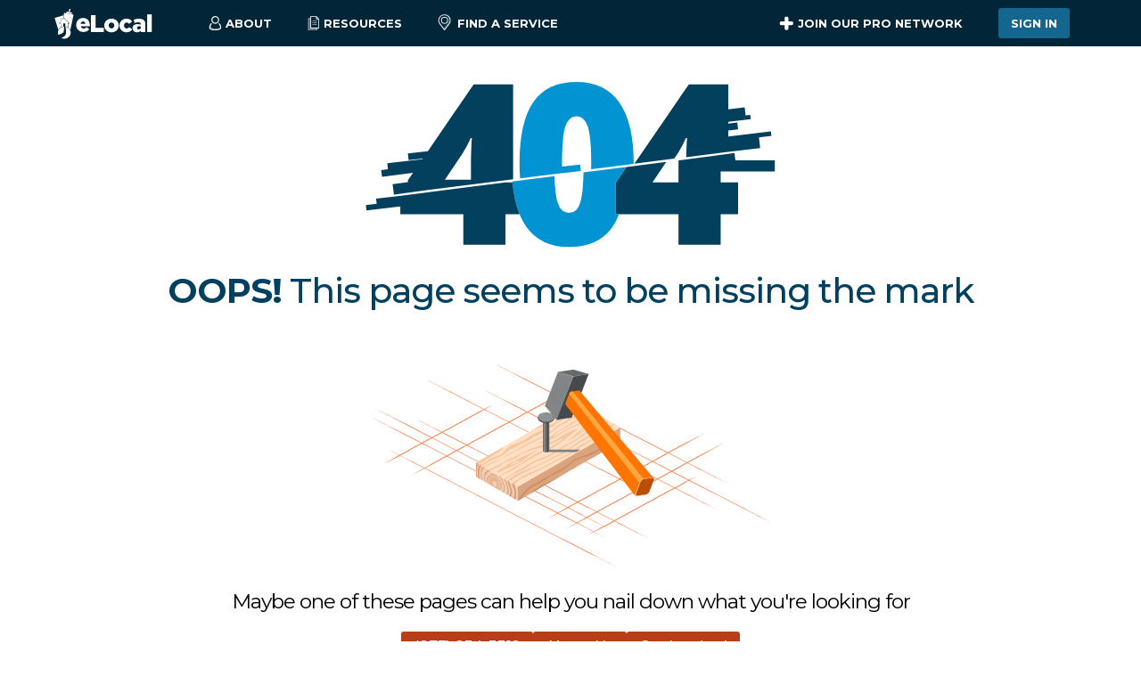

--- FILE ---
content_type: text/html; charset=utf-8
request_url: https://www.elocal.com/profile/chris-opp-art-construction-llc-18117616/
body_size: 9136
content:
<!DOCTYPE html><html lang="en-us"><head><meta charSet="utf-8"/><meta name="viewport" content="width=device-width"/><meta name="next-head-count" content="2"/><link rel="icon" href="//s3.amazonaws.com/assets.elocal.com/sem/assets/images/favicons/elocal.ico"/><link rel="preconnect" href="http://s3.amazonaws.com"/><meta name="Author" content="eLocal USA, LLC"/><meta name="facebook-domain-verification" content="l3aq5h27n3g89vmjvulcktla7lnj5c"/><meta name="p:domain_verify" content="762c4233b763fa8c673de93326c06519"/><meta property="fb:admins" content="188912941169087"/><link rel="preconnect" href="https://use.typekit.net" crossorigin /><link rel="preload" href="/_next/static/media/904be59b21bd51cb-s.p.woff2" as="font" type="font/woff2" crossorigin="anonymous" data-next-font="size-adjust"/><link rel="preload" href="/_next/static/media/e807dee2426166ad-s.p.woff2" as="font" type="font/woff2" crossorigin="anonymous" data-next-font="size-adjust"/><script id="vwoCode" data-nscript="beforeInteractive">
                window._vwo_code || (function() {
                var account_id=774955,
                version=2.1,
                settings_tolerance=4000,
                hide_element='body',
                hide_element_style = 'opacity:0 !important;filter:alpha(opacity=0) !important;background:none !important',
                /* DO NOT EDIT BELOW THIS LINE */
                f=false,w=window,d=document,v=d.querySelector('#vwoCode'),cK='vwo'+account_id+'_settings',cc={};try{var c=JSON.parse(localStorage.getItem('vwo'+account_id+'_config'));cc=c&&typeof c==='object'?c:{}}catch(e){}var stT=cc.stT==='session'?w.sessionStorage:w.localStorage;code={use_existing_jquery:function(){return typeof use_existing_jquery!=='undefined'?use_existing_jquery:undefined},library_tolerance:function(){return typeof library_tolerance!=='undefined'?library_tolerance:undefined},settings_tolerance:function(){return cc.sT||settings_tolerance},hide_element_style:function(){return'{'+(cc.hES||hide_element_style)+'}'},hide_element:function(){if(performance.getEntriesByName('first-contentful-paint')[0]){return''}return typeof cc.hE==='string'?cc.hE:hide_element},getVersion:function(){return version},finish:function(e){if(!f){f=true;var t=d.getElementById('_vis_opt_path_hides');if(t)t.parentNode.removeChild(t);if(e)(new Image).src='https://dev.visualwebsiteoptimizer.com/ee.gif?a='+account_id+e}},finished:function(){return f},addScript:function(e){var t=d.createElement('script');t.type='text/javascript';if(e.src){t.src=e.src}else{t.text=e.text}d.getElementsByTagName('head')[0].appendChild(t)},load:function(e,t){var i=this.getSettings(),n=d.createElement('script'),r=this;t=t||{};if(i){n.textContent=i;d.getElementsByTagName('head')[0].appendChild(n);if(!w.VWO||VWO.caE){stT.removeItem(cK);r.load(e)}}else{var o=new XMLHttpRequest;o.open('GET',e,true);o.withCredentials=!t.dSC;o.responseType=t.responseType||'text';o.onload=function(){if(t.onloadCb){return t.onloadCb(o,e)}if(o.status===200){_vwo_code.addScript({text:o.responseText})}else{_vwo_code.finish('&e=loading_failure:'+e)}};o.onerror=function(){if(t.onerrorCb){return t.onerrorCb(e)}_vwo_code.finish('&e=loading_failure:'+e)};o.send()}},getSettings:function(){try{var e=stT.getItem(cK);if(!e){return}e=JSON.parse(e);if(Date.now()>e.e){stT.removeItem(cK);return}return e.s}catch(e){return}},init:function(){if(d.URL.indexOf('vwo_disable')>-1)return;var e=this.settings_tolerance();w._vwo_settings_timer=setTimeout(function(){_vwo_code.finish();stT.removeItem(cK)},e);var t;if(this.hide_element()!=='body'){t=d.createElement('style');var i=this.hide_element(),n=i?i+this.hide_element_style():'',r=d.getElementsByTagName('head')[0];t.setAttribute('id','_vis_opt_path_hides');v&&t.setAttribute('nonce',v.nonce);t.setAttribute('type','text/css');if(t.styleSheet)t.styleSheet.cssText=n;else t.appendChild(d.createTextNode(n));r.appendChild(t)}else{t=d.getElementsByTagName('head')[0];var n=d.createElement('div');n.style.cssText='z-index: 2147483647 !important;position: fixed !important;left: 0 !important;top: 0 !important;width: 100% !important;height: 100% !important;background: white !important;';n.setAttribute('id','_vis_opt_path_hides');n.classList.add('_vis_hide_layer');t.parentNode.insertBefore(n,t.nextSibling)}var o='https://dev.visualwebsiteoptimizer.com/j.php?a='+account_id+'&u='+encodeURIComponent(d.URL)+'&vn='+version;if(w.location.search.indexOf('_vwo_xhr')!==-1){this.addScript({src:o})}else{this.load(o+'&x=true')}}};w._vwo_code=code;code.init();})();
              </script><link rel="preload" href="/_next/static/css/337691d49ab31e0e.css" as="style"/><link rel="stylesheet" href="/_next/static/css/337691d49ab31e0e.css" data-n-g=""/><link rel="preload" href="/_next/static/css/d27cc35b046c5595.css" as="style"/><link rel="stylesheet" href="/_next/static/css/d27cc35b046c5595.css" data-n-p=""/><noscript data-n-css=""></noscript><script defer="" nomodule="" src="/_next/static/chunks/polyfills-42372ed130431b0a.js"></script><script src="/_next/static/chunks/webpack-dd6dfe932c055000.js" defer=""></script><script src="/_next/static/chunks/framework-945b357d4a851f4b.js" defer=""></script><script src="/_next/static/chunks/main-9748c929b06e47cf.js" defer=""></script><script src="/_next/static/chunks/pages/_app-1342a5954a93bcfc.js" defer=""></script><script src="/_next/static/chunks/9456-8f645c42c804ae4e.js" defer=""></script><script src="/_next/static/chunks/9755-9964a118fdd4e3c8.js" defer=""></script><script src="/_next/static/chunks/7206-9d0dacba451534ad.js" defer=""></script><script src="/_next/static/chunks/5675-bf51863fead5e319.js" defer=""></script><script src="/_next/static/chunks/1423-00f8cb0eab330e6b.js" defer=""></script><script src="/_next/static/chunks/684-2302f4645d705b3a.js" defer=""></script><script src="/_next/static/chunks/3398-78b3d82cb2001570.js" defer=""></script><script src="/_next/static/chunks/7043-72da1cb1df14266b.js" defer=""></script><script src="/_next/static/chunks/237-c24d4f4e7b236dc2.js" defer=""></script><script src="/_next/static/chunks/6143-01ac2485750bb283.js" defer=""></script><script src="/_next/static/chunks/pages/profile/%5Bid%5D-d10680416caf4783.js" defer=""></script><script src="/_next/static/5tHx1G21uaWsZHU03n_j-/_buildManifest.js" defer=""></script><script src="/_next/static/5tHx1G21uaWsZHU03n_j-/_ssgManifest.js" defer=""></script><style data-href="https://use.typekit.net/qve1upw.css">@import url("https://p.typekit.net/p.css?s=1&k=qve1upw&ht=tk&f=32224.32225.32226.32227.32228.32229.32230.32231.32232.32236.32238.10875.32265&a=13291804&app=typekit&e=css");@font-face{font-family:"din-2014";src:url("https://use.typekit.net/af/35b7e6/00000000000000007735afe4/30/l?primer=7cdcb44be4a7db8877ffa5c0007b8dd865b3bbc383831fe2ea177f62257a9191&fvd=n3&v=3") format("woff2"),url("https://use.typekit.net/af/35b7e6/00000000000000007735afe4/30/d?primer=7cdcb44be4a7db8877ffa5c0007b8dd865b3bbc383831fe2ea177f62257a9191&fvd=n3&v=3") format("woff"),url("https://use.typekit.net/af/35b7e6/00000000000000007735afe4/30/a?primer=7cdcb44be4a7db8877ffa5c0007b8dd865b3bbc383831fe2ea177f62257a9191&fvd=n3&v=3") format("opentype");font-display:auto;font-style:normal;font-weight:300;font-stretch:normal}@font-face{font-family:"din-2014";src:url("https://use.typekit.net/af/b97042/00000000000000007735afe8/30/l?primer=7cdcb44be4a7db8877ffa5c0007b8dd865b3bbc383831fe2ea177f62257a9191&fvd=i3&v=3") format("woff2"),url("https://use.typekit.net/af/b97042/00000000000000007735afe8/30/d?primer=7cdcb44be4a7db8877ffa5c0007b8dd865b3bbc383831fe2ea177f62257a9191&fvd=i3&v=3") format("woff"),url("https://use.typekit.net/af/b97042/00000000000000007735afe8/30/a?primer=7cdcb44be4a7db8877ffa5c0007b8dd865b3bbc383831fe2ea177f62257a9191&fvd=i3&v=3") format("opentype");font-display:auto;font-style:italic;font-weight:300;font-stretch:normal}@font-face{font-family:"din-2014";src:url("https://use.typekit.net/af/570287/00000000000000007735afea/30/l?primer=7cdcb44be4a7db8877ffa5c0007b8dd865b3bbc383831fe2ea177f62257a9191&fvd=i4&v=3") format("woff2"),url("https://use.typekit.net/af/570287/00000000000000007735afea/30/d?primer=7cdcb44be4a7db8877ffa5c0007b8dd865b3bbc383831fe2ea177f62257a9191&fvd=i4&v=3") format("woff"),url("https://use.typekit.net/af/570287/00000000000000007735afea/30/a?primer=7cdcb44be4a7db8877ffa5c0007b8dd865b3bbc383831fe2ea177f62257a9191&fvd=i4&v=3") format("opentype");font-display:auto;font-style:italic;font-weight:400;font-stretch:normal}@font-face{font-family:"din-2014";src:url("https://use.typekit.net/af/c2b6e5/00000000000000007735afee/30/l?primer=7cdcb44be4a7db8877ffa5c0007b8dd865b3bbc383831fe2ea177f62257a9191&fvd=n4&v=3") format("woff2"),url("https://use.typekit.net/af/c2b6e5/00000000000000007735afee/30/d?primer=7cdcb44be4a7db8877ffa5c0007b8dd865b3bbc383831fe2ea177f62257a9191&fvd=n4&v=3") format("woff"),url("https://use.typekit.net/af/c2b6e5/00000000000000007735afee/30/a?primer=7cdcb44be4a7db8877ffa5c0007b8dd865b3bbc383831fe2ea177f62257a9191&fvd=n4&v=3") format("opentype");font-display:auto;font-style:normal;font-weight:400;font-stretch:normal}@font-face{font-family:"din-2014";src:url("https://use.typekit.net/af/2bc98d/00000000000000007735aff1/30/l?primer=7cdcb44be4a7db8877ffa5c0007b8dd865b3bbc383831fe2ea177f62257a9191&fvd=n6&v=3") format("woff2"),url("https://use.typekit.net/af/2bc98d/00000000000000007735aff1/30/d?primer=7cdcb44be4a7db8877ffa5c0007b8dd865b3bbc383831fe2ea177f62257a9191&fvd=n6&v=3") format("woff"),url("https://use.typekit.net/af/2bc98d/00000000000000007735aff1/30/a?primer=7cdcb44be4a7db8877ffa5c0007b8dd865b3bbc383831fe2ea177f62257a9191&fvd=n6&v=3") format("opentype");font-display:auto;font-style:normal;font-weight:600;font-stretch:normal}@font-face{font-family:"din-2014";src:url("https://use.typekit.net/af/cce580/00000000000000007735aff2/30/l?primer=7cdcb44be4a7db8877ffa5c0007b8dd865b3bbc383831fe2ea177f62257a9191&fvd=i6&v=3") format("woff2"),url("https://use.typekit.net/af/cce580/00000000000000007735aff2/30/d?primer=7cdcb44be4a7db8877ffa5c0007b8dd865b3bbc383831fe2ea177f62257a9191&fvd=i6&v=3") format("woff"),url("https://use.typekit.net/af/cce580/00000000000000007735aff2/30/a?primer=7cdcb44be4a7db8877ffa5c0007b8dd865b3bbc383831fe2ea177f62257a9191&fvd=i6&v=3") format("opentype");font-display:auto;font-style:italic;font-weight:600;font-stretch:normal}@font-face{font-family:"din-2014";src:url("https://use.typekit.net/af/efa8e9/00000000000000007735aff4/30/l?primer=7cdcb44be4a7db8877ffa5c0007b8dd865b3bbc383831fe2ea177f62257a9191&fvd=i7&v=3") format("woff2"),url("https://use.typekit.net/af/efa8e9/00000000000000007735aff4/30/d?primer=7cdcb44be4a7db8877ffa5c0007b8dd865b3bbc383831fe2ea177f62257a9191&fvd=i7&v=3") format("woff"),url("https://use.typekit.net/af/efa8e9/00000000000000007735aff4/30/a?primer=7cdcb44be4a7db8877ffa5c0007b8dd865b3bbc383831fe2ea177f62257a9191&fvd=i7&v=3") format("opentype");font-display:auto;font-style:italic;font-weight:700;font-stretch:normal}@font-face{font-family:"din-2014";src:url("https://use.typekit.net/af/1fe1ce/00000000000000007735aff6/30/l?primer=7cdcb44be4a7db8877ffa5c0007b8dd865b3bbc383831fe2ea177f62257a9191&fvd=n7&v=3") format("woff2"),url("https://use.typekit.net/af/1fe1ce/00000000000000007735aff6/30/d?primer=7cdcb44be4a7db8877ffa5c0007b8dd865b3bbc383831fe2ea177f62257a9191&fvd=n7&v=3") format("woff"),url("https://use.typekit.net/af/1fe1ce/00000000000000007735aff6/30/a?primer=7cdcb44be4a7db8877ffa5c0007b8dd865b3bbc383831fe2ea177f62257a9191&fvd=n7&v=3") format("opentype");font-display:auto;font-style:normal;font-weight:700;font-stretch:normal}@font-face{font-family:"din-2014";src:url("https://use.typekit.net/af/dc88f0/00000000000000007735aff7/30/l?primer=7cdcb44be4a7db8877ffa5c0007b8dd865b3bbc383831fe2ea177f62257a9191&fvd=n8&v=3") format("woff2"),url("https://use.typekit.net/af/dc88f0/00000000000000007735aff7/30/d?primer=7cdcb44be4a7db8877ffa5c0007b8dd865b3bbc383831fe2ea177f62257a9191&fvd=n8&v=3") format("woff"),url("https://use.typekit.net/af/dc88f0/00000000000000007735aff7/30/a?primer=7cdcb44be4a7db8877ffa5c0007b8dd865b3bbc383831fe2ea177f62257a9191&fvd=n8&v=3") format("opentype");font-display:auto;font-style:normal;font-weight:800;font-stretch:normal}@font-face{font-family:"din-2014-narrow";src:url("https://use.typekit.net/af/2bdaca/00000000000000007735afe5/30/l?primer=7cdcb44be4a7db8877ffa5c0007b8dd865b3bbc383831fe2ea177f62257a9191&fvd=n4&v=3") format("woff2"),url("https://use.typekit.net/af/2bdaca/00000000000000007735afe5/30/d?primer=7cdcb44be4a7db8877ffa5c0007b8dd865b3bbc383831fe2ea177f62257a9191&fvd=n4&v=3") format("woff"),url("https://use.typekit.net/af/2bdaca/00000000000000007735afe5/30/a?primer=7cdcb44be4a7db8877ffa5c0007b8dd865b3bbc383831fe2ea177f62257a9191&fvd=n4&v=3") format("opentype");font-display:auto;font-style:normal;font-weight:400;font-stretch:normal}@font-face{font-family:"din-2014-narrow";src:url("https://use.typekit.net/af/6be18e/00000000000000007735afeb/30/l?primer=7cdcb44be4a7db8877ffa5c0007b8dd865b3bbc383831fe2ea177f62257a9191&fvd=n7&v=3") format("woff2"),url("https://use.typekit.net/af/6be18e/00000000000000007735afeb/30/d?primer=7cdcb44be4a7db8877ffa5c0007b8dd865b3bbc383831fe2ea177f62257a9191&fvd=n7&v=3") format("woff"),url("https://use.typekit.net/af/6be18e/00000000000000007735afeb/30/a?primer=7cdcb44be4a7db8877ffa5c0007b8dd865b3bbc383831fe2ea177f62257a9191&fvd=n7&v=3") format("opentype");font-display:auto;font-style:normal;font-weight:700;font-stretch:normal}@font-face{font-family:"din-condensed";src:url("https://use.typekit.net/af/cfbead/0000000000000000000146b3/27/l?primer=7cdcb44be4a7db8877ffa5c0007b8dd865b3bbc383831fe2ea177f62257a9191&fvd=n4&v=3") format("woff2"),url("https://use.typekit.net/af/cfbead/0000000000000000000146b3/27/d?primer=7cdcb44be4a7db8877ffa5c0007b8dd865b3bbc383831fe2ea177f62257a9191&fvd=n4&v=3") format("woff"),url("https://use.typekit.net/af/cfbead/0000000000000000000146b3/27/a?primer=7cdcb44be4a7db8877ffa5c0007b8dd865b3bbc383831fe2ea177f62257a9191&fvd=n4&v=3") format("opentype");font-display:auto;font-style:normal;font-weight:400;font-stretch:normal}@font-face{font-family:"din-condensed";src:url("https://use.typekit.net/af/6bdfe3/000000000000000077359e30/30/l?primer=7cdcb44be4a7db8877ffa5c0007b8dd865b3bbc383831fe2ea177f62257a9191&fvd=n3&v=3") format("woff2"),url("https://use.typekit.net/af/6bdfe3/000000000000000077359e30/30/d?primer=7cdcb44be4a7db8877ffa5c0007b8dd865b3bbc383831fe2ea177f62257a9191&fvd=n3&v=3") format("woff"),url("https://use.typekit.net/af/6bdfe3/000000000000000077359e30/30/a?primer=7cdcb44be4a7db8877ffa5c0007b8dd865b3bbc383831fe2ea177f62257a9191&fvd=n3&v=3") format("opentype");font-display:auto;font-style:normal;font-weight:300;font-stretch:normal}.tk-din-2014{font-family:"din-2014",sans-serif}.tk-din-2014-narrow{font-family:"din-2014-narrow",sans-serif}.tk-din-condensed{font-family:"din-condensed",sans-serif}</style></head><body><div id="__next"><main class="__variable_f56828 __variable_c89120"><div class="page-wrapper is-loading-site-data"><header class="Header_header__XUBGe dark visible"><div class="container Header_main__QFisE"><div class="Header_nav-container__7WXHo"><div class="Header_main-logo-container___pWlB"><a href="/"><img alt="Elocal USA Company logo" height="35" width="24"/><img class="Header_elocal__G0V_o" alt="Elocal USA Company logo" height="26" width="90"/></a></div><span class="Header_drop-trigger__E7CeV"><span><svg xmlns="http://www.w3.org/2000/svg" width="15" height="17"><g fill="none" fill-rule="evenodd"><path fill="#2E2E2E" d="M7.41 16.184c-1.487-.024-3.035-.207-4.517-.78a5.3 5.3 0 0 1-1.308-.71c-.646-.492-.988-1.116-.93-1.956.121-1.742.764-3.244 1.99-4.494a.61.61 0 0 1 .639-.176.59.59 0 0 1 .429.46c.06.26-.052.462-.231.644a5.5 5.5 0 0 0-1.323 2.21c-.156.49-.227.993-.261 1.506-.02.303.098.526.311.717.368.33.807.538 1.265.7 1.543.55 3.141.686 4.765.612 1.116-.052 2.214-.22 3.27-.603a4.5 4.5 0 0 0 1.136-.582c.332-.243.495-.541.459-.978-.114-1.388-.621-2.594-1.595-3.594-.162-.165-.282-.342-.255-.581a.6.6 0 0 1 .405-.524.58.58 0 0 1 .646.14 6.74 6.74 0 0 1 1.967 3.853c.043.282.06.566.076.85.034.636-.215 1.147-.668 1.57-.637.593-1.416.918-2.233 1.167-1.286.392-2.608.536-4.037.55"></path><path fill="#02405E" fill-opacity="0.3" d="M1.898 12.888c-.02.303.098.525.311.717.368.33.806.538 1.265.701 1.543.549 3.141.686 4.765.61 1.117-.05 2.214-.22 3.27-.602a4.5 4.5 0 0 0 1.135-.582c.31-.226.466-.506.457-.896-.903.354-1.854.606-2.873.795-1.468.236-3.025.324-4.584.018a5.3 5.3 0 0 1-1.412-.472c-.722-.371-1.167-.927-1.255-1.763a7.4 7.4 0 0 1 .004-1.645 5.5 5.5 0 0 0-.822 1.612 6.3 6.3 0 0 0-.26 1.507"></path><path fill="#2E2E2E" d="M10.613 4.355a3.115 3.115 0 0 0-3.117-3.11c-1.693-.004-3.1 1.392-3.106 3.083-.006 1.727 1.381 3.136 3.088 3.139a3.113 3.113 0 0 0 3.135-3.112M7.5 0c2.435.001 4.363 1.958 4.358 4.422-.006 2.343-1.988 4.298-4.354 4.29a4.363 4.363 0 0 1-4.359-4.384C3.151 1.947 5.111-.002 7.5 0"></path></g></svg>About</span><div class="Header_drop__YDy_r"><a href="/about/">Who We Are</a><a href="/careers/">Careers</a><a href="/contact/">Contact Us</a></div></span><span class="Header_drop-trigger__E7CeV"><span><svg xmlns="http://www.w3.org/2000/svg" width="14" height="17"><g fill="none" fill-rule="evenodd"><path fill="#02405E" fill-opacity="0.3" d="M1.03 2.685v13.229h9.81v-2.36H3.316V2.684z"></path><path fill="#2E2E2E" d="M1.3 15.643h9.269v-1.82H3.316a.27.27 0 0 1-.27-.27V2.956H1.3zm9.54.541H1.03a.27.27 0 0 1-.271-.27V2.685a.27.27 0 0 1 .27-.271h2.287c.15 0 .27.121.27.27v10.597h7.254c.149 0 .27.121.27.271v2.36a.27.27 0 0 1-.27.271"></path><path fill="#2E2E2E" d="M10.47 5.71H5.898a.27.27 0 0 1 0-.541h4.574a.27.27 0 1 1 0 .541M10.47 7.579H5.898a.27.27 0 0 1 0-.542h4.574a.27.27 0 1 1 0 .542M10.47 9.57H5.898a.27.27 0 0 1 0-.541h4.574a.27.27 0 1 1 0 .541"></path><path fill="#231F20" d="M6.857 3.438q.122.119.293.12h.001l2.318-.016v9.332H.874L.824.824h5.92l-.008 2.32c0 .11.044.217.121.294m.72-2.027 1.308 1.306H7.587zm2.708 1.637a.45.45 0 0 0-.113-.212L7.447.12a.413.413 0 0 0-.29-.12H.412A.41.41 0 0 0 0 .414l.053 12.874c0 .226.185.41.412.41H9.88a.41.41 0 0 0 .412-.411V3.128a.4.4 0 0 0-.008-.08" mask="url(#resources_svg__mask-2)" transform="translate(2.948 .184)"></path></g></svg>Resources</span><div class="Header_drop__YDy_r"><a href="/resources/home-improvement/">Home Improvement</a><a href="/resources/legal/">Legal</a><a href="/resources/">Resource Center</a></div></span><span class="Header_link-trigger__svmHN"><a href="/categories/"><svg xmlns="http://www.w3.org/2000/svg" width="15" height="18"><g fill="none" fill-rule="evenodd"><path fill="#02405E" fill-opacity="0.3" d="m7.495 16.689 4.682-6.242a5.77 5.77 0 0 0 .554-6.13A5.77 5.77 0 0 0 8.994 1.27q.232.132.454.282c3.056 2.063 3.678 5.978 1.386 8.729l-3.487 4.184-.738.884-.062.075.654.871z"></path><path fill="#2E2E2E" d="m11.504 10.338-4.682 6.241-.294-.392-4.39-5.851a5.78 5.78 0 0 1-.552-6.13A5.78 5.78 0 0 1 6.824.97L6.89.969a5.77 5.77 0 0 1 5.169 3.239 5.77 5.77 0 0 1-.555 6.13m-.589-8.973A6.78 6.78 0 0 0 5.857.07a6.78 6.78 0 0 0-4.493 2.66A6.77 6.77 0 0 0 0 6.823c0 1.488.471 2.903 1.364 4.093l3.433 4.578.727.968.91 1.215a.48.48 0 0 0 .775 0l.911-1.215.727-.968 3.433-4.578a6.83 6.83 0 0 0-1.365-9.55" mask="url(#pin_svg__mask-2)" transform="translate(.68 .13)"></path><path fill="#2E2E2E" d="M6.82 9.68a2.98 2.98 0 0 1-2.977-2.978 2.98 2.98 0 0 1 2.978-2.977 2.98 2.98 0 0 1 2.978 2.977A2.98 2.98 0 0 1 6.82 9.68m0-6.835a3.86 3.86 0 0 0-3.858 3.857 3.86 3.86 0 0 0 3.858 3.859 3.86 3.86 0 0 0 3.857-3.859 3.86 3.86 0 0 0-3.857-3.857" mask="url(#pin_svg__mask-2)" transform="translate(.68 .13)"></path></g></svg>Find a Service</a></span></div><div class="Header_actions-container___sexV"><span class="Header_drop-trigger__E7CeV Header_join__kALmt"><span><svg xmlns="http://www.w3.org/2000/svg" viewBox="0 0 100 100"><path fill-rule="evenodd" d="M89 64H65v24a10 10 0 0 1-10 10h-6a10 10 0 0 1-10-10V64H15A10 10 0 0 1 5 54v-6a10 10 0 0 1 10-10h24V14A10 10 0 0 1 49 4h6a10 10 0 0 1 10 10v24h24a10 10 0 0 1 10 10v6a10 10 0 0 1-10 10"></path></svg>Join our Pro Network</span><div class="Header_drop__YDy_r"><a href="#main-form">Pro Sign Up</a><a href="/elocal-reviews/">Reviews</a><a href="https://www.elocal.com/affiliate-contact">Affiliates</a><a href="https://help.elocal.com">Help Center</a></div></span><span class="Header_link-trigger__svmHN"><a href="https://www.elocal.com/business_users/login" class="button secondary">Sign In</a></span></div><div class="Header_flyout-trigger__hdfNr"><span class="Header_bar__nqdAZ"></span><span class="Header_bar__nqdAZ"></span><span class="Header_bar__nqdAZ"></span></div><div class="Header_flyout-container__vSLuP"><div class="Header_flyout__miWOL"><a class="Header_categories-link__nKTAT" href="/categories/"><label><svg xmlns="http://www.w3.org/2000/svg" width="15" height="18"><g fill="none" fill-rule="evenodd"><path fill="#02405E" fill-opacity="0.3" d="m7.495 16.689 4.682-6.242a5.77 5.77 0 0 0 .554-6.13A5.77 5.77 0 0 0 8.994 1.27q.232.132.454.282c3.056 2.063 3.678 5.978 1.386 8.729l-3.487 4.184-.738.884-.062.075.654.871z"></path><path fill="#2E2E2E" d="m11.504 10.338-4.682 6.241-.294-.392-4.39-5.851a5.78 5.78 0 0 1-.552-6.13A5.78 5.78 0 0 1 6.824.97L6.89.969a5.77 5.77 0 0 1 5.169 3.239 5.77 5.77 0 0 1-.555 6.13m-.589-8.973A6.78 6.78 0 0 0 5.857.07a6.78 6.78 0 0 0-4.493 2.66A6.77 6.77 0 0 0 0 6.823c0 1.488.471 2.903 1.364 4.093l3.433 4.578.727.968.91 1.215a.48.48 0 0 0 .775 0l.911-1.215.727-.968 3.433-4.578a6.83 6.83 0 0 0-1.365-9.55" mask="url(#pin_svg__mask-2)" transform="translate(.68 .13)"></path><path fill="#2E2E2E" d="M6.82 9.68a2.98 2.98 0 0 1-2.977-2.978 2.98 2.98 0 0 1 2.978-2.977 2.98 2.98 0 0 1 2.978 2.977A2.98 2.98 0 0 1 6.82 9.68m0-6.835a3.86 3.86 0 0 0-3.858 3.857 3.86 3.86 0 0 0 3.858 3.859 3.86 3.86 0 0 0 3.857-3.859 3.86 3.86 0 0 0-3.857-3.857" mask="url(#pin_svg__mask-2)" transform="translate(.68 .13)"></path></g></svg>Find a Service</label></a><dl><dt class=""><label><svg xmlns="http://www.w3.org/2000/svg" width="14" height="17"><g fill="none" fill-rule="evenodd"><path fill="#02405E" fill-opacity="0.3" d="M1.03 2.685v13.229h9.81v-2.36H3.316V2.684z"></path><path fill="#2E2E2E" d="M1.3 15.643h9.269v-1.82H3.316a.27.27 0 0 1-.27-.27V2.956H1.3zm9.54.541H1.03a.27.27 0 0 1-.271-.27V2.685a.27.27 0 0 1 .27-.271h2.287c.15 0 .27.121.27.27v10.597h7.254c.149 0 .27.121.27.271v2.36a.27.27 0 0 1-.27.271"></path><path fill="#2E2E2E" d="M10.47 5.71H5.898a.27.27 0 0 1 0-.541h4.574a.27.27 0 1 1 0 .541M10.47 7.579H5.898a.27.27 0 0 1 0-.542h4.574a.27.27 0 1 1 0 .542M10.47 9.57H5.898a.27.27 0 0 1 0-.541h4.574a.27.27 0 1 1 0 .541"></path><path fill="#231F20" d="M6.857 3.438q.122.119.293.12h.001l2.318-.016v9.332H.874L.824.824h5.92l-.008 2.32c0 .11.044.217.121.294m.72-2.027 1.308 1.306H7.587zm2.708 1.637a.45.45 0 0 0-.113-.212L7.447.12a.413.413 0 0 0-.29-.12H.412A.41.41 0 0 0 0 .414l.053 12.874c0 .226.185.41.412.41H9.88a.41.41 0 0 0 .412-.411V3.128a.4.4 0 0 0-.008-.08" mask="url(#resources_svg__mask-2)" transform="translate(2.948 .184)"></path></g></svg>Resources</label><span class="Header_expand-trigger__gai0k"><svg xmlns="http://www.w3.org/2000/svg" xml:space="preserve" viewBox="0 0 1000 1000"><path d="M975.3 666.8 535.4 226.9c-19.6-19.6-51.3-19.6-70.9 0L24.7 666.8c-19.6 19.6-19.6 51.3 0 70.9l35.4 35.4c19.6 19.6 51.3 19.6 70.9 0l369-369 369 369c19.6 19.6 51.3 19.6 70.9 0l35.4-35.4c19.6-19.6 19.6-51.3 0-70.9"></path></svg></span></dt><dd class=""><a href="/resources/home-improvement/">Home Improvement</a><a href="/resources/legal/">Legal</a><a href="/resources/">Resource Center</a></dd><dt class=""><label><svg xmlns="http://www.w3.org/2000/svg" width="15" height="17"><g fill="none" fill-rule="evenodd"><path fill="#2E2E2E" d="M7.41 16.184c-1.487-.024-3.035-.207-4.517-.78a5.3 5.3 0 0 1-1.308-.71c-.646-.492-.988-1.116-.93-1.956.121-1.742.764-3.244 1.99-4.494a.61.61 0 0 1 .639-.176.59.59 0 0 1 .429.46c.06.26-.052.462-.231.644a5.5 5.5 0 0 0-1.323 2.21c-.156.49-.227.993-.261 1.506-.02.303.098.526.311.717.368.33.807.538 1.265.7 1.543.55 3.141.686 4.765.612 1.116-.052 2.214-.22 3.27-.603a4.5 4.5 0 0 0 1.136-.582c.332-.243.495-.541.459-.978-.114-1.388-.621-2.594-1.595-3.594-.162-.165-.282-.342-.255-.581a.6.6 0 0 1 .405-.524.58.58 0 0 1 .646.14 6.74 6.74 0 0 1 1.967 3.853c.043.282.06.566.076.85.034.636-.215 1.147-.668 1.57-.637.593-1.416.918-2.233 1.167-1.286.392-2.608.536-4.037.55"></path><path fill="#02405E" fill-opacity="0.3" d="M1.898 12.888c-.02.303.098.525.311.717.368.33.806.538 1.265.701 1.543.549 3.141.686 4.765.61 1.117-.05 2.214-.22 3.27-.602a4.5 4.5 0 0 0 1.135-.582c.31-.226.466-.506.457-.896-.903.354-1.854.606-2.873.795-1.468.236-3.025.324-4.584.018a5.3 5.3 0 0 1-1.412-.472c-.722-.371-1.167-.927-1.255-1.763a7.4 7.4 0 0 1 .004-1.645 5.5 5.5 0 0 0-.822 1.612 6.3 6.3 0 0 0-.26 1.507"></path><path fill="#2E2E2E" d="M10.613 4.355a3.115 3.115 0 0 0-3.117-3.11c-1.693-.004-3.1 1.392-3.106 3.083-.006 1.727 1.381 3.136 3.088 3.139a3.113 3.113 0 0 0 3.135-3.112M7.5 0c2.435.001 4.363 1.958 4.358 4.422-.006 2.343-1.988 4.298-4.354 4.29a4.363 4.363 0 0 1-4.359-4.384C3.151 1.947 5.111-.002 7.5 0"></path></g></svg>About</label><span class="Header_expand-trigger__gai0k"><svg xmlns="http://www.w3.org/2000/svg" xml:space="preserve" viewBox="0 0 1000 1000"><path d="M975.3 666.8 535.4 226.9c-19.6-19.6-51.3-19.6-70.9 0L24.7 666.8c-19.6 19.6-19.6 51.3 0 70.9l35.4 35.4c19.6 19.6 51.3 19.6 70.9 0l369-369 369 369c19.6 19.6 51.3 19.6 70.9 0l35.4-35.4c19.6-19.6 19.6-51.3 0-70.9"></path></svg></span></dt><dd class=""><a href="/about/"><span>Who We Are</span></a><a href="/careers/"><span>Careers</span></a><a href="/contact/"><span>Contact Us</span></a></dd><dt class=""><label><svg xmlns="http://www.w3.org/2000/svg" viewBox="0 0 100 100"><path fill-rule="evenodd" d="M89 64H65v24a10 10 0 0 1-10 10h-6a10 10 0 0 1-10-10V64H15A10 10 0 0 1 5 54v-6a10 10 0 0 1 10-10h24V14A10 10 0 0 1 49 4h6a10 10 0 0 1 10 10v24h24a10 10 0 0 1 10 10v6a10 10 0 0 1-10 10"></path></svg>Join Our Network</label><span class="Header_expand-trigger__gai0k"><svg xmlns="http://www.w3.org/2000/svg" xml:space="preserve" viewBox="0 0 1000 1000"><path d="M975.3 666.8 535.4 226.9c-19.6-19.6-51.3-19.6-70.9 0L24.7 666.8c-19.6 19.6-19.6 51.3 0 70.9l35.4 35.4c19.6 19.6 51.3 19.6 70.9 0l369-369 369 369c19.6 19.6 51.3 19.6 70.9 0l35.4-35.4c19.6-19.6 19.6-51.3 0-70.9"></path></svg></span></dt><dd class=""><a href="#main-form">Pro Sign Up</a><a href="/elocal-reviews/"><span>Reviews</span></a><a href="https://www.elocal.com/affiliate-contact">Affiliates</a></dd></dl><div class="Header_sign-in-container__0p8eZ"><a href="https://www.elocal.com/business_users/login" class="button secondary">Sign In</a></div></div><div class="Header_cta-container__gDdbw"><p>In a hurry to find a local provider?</p><a class="button bright secondary" href="tel:undefined"></a></div></div></div></header><div class="PageNotFoundHero_page-not-found-hero-container__MPK16"><div class="container PageNotFoundHero_container__CFMkO"><svg xmlns="http://www.w3.org/2000/svg" viewBox="0 0 526 213"><g fill="none" fill-rule="evenodd"><path fill="#02405E" d="m473.303 91.456 1.248 9.34h26.85l1.113-.129.015.13h22.57v14.325H455.65v14.07h22.33v40.913h-22.33v39.25h-54.088v-39.25h-80.857v-40.22l13.554-19.819.496-.725 51.116-6.531-17.734 26.382h33.425v-23.578q0-2.163.051-4.816l40.399-5.162zm-7.86-88.415V35.09l20.99-2.431 1.194 10.303 6.018-.697.651 5.623-28.853 3.343v2.17l11.503-1.333L477.98 61l-12.538 1.452v7.582l54.704-6.338.652 5.623-16.07 1.861 1.606 13.85-41.356 4.791-53.562 6.845q.11-5.328.422-12.561.484-11.301.763-11.858h-1.525q-4.717 10.68-10.68 19.971l-4.306 6.406-51.108 6.531L414.821 3.041z"></path><path fill="#0293D2" d="M334.263 109.404q0 .332-.003.662l-13.554 19.82v40.22h4.488c-2.478 6.471-5.46 12.138-8.954 16.989q-18.03 25.034-55.199 25.034-36.339 0-54.782-26.144c-3.303-4.68-6.158-9.977-8.573-15.88q-6.979-17.054-9.024-40.913-.048-.584-.095-1.17l53.924-6.891q.686 24.089 4.126 34.412 4.298 12.898 14.424 12.898 10.262 0 14.493-13.315 3.698-11.637 4.163-38.749ZM270.833.13q36.198 0 54.713 26.282 18.515 26.283 18.515 78.29c0 .193-.003.381-.003.573l-54.56 6.972c.037-2.424.057-4.936.057-7.544q0-33.702-4.299-47.224-4.301-13.523-14.423-13.523-10.126.001-14.424 13.037-4.3 13.038-4.3 47.71 0 2.113.017 4.143l23.194-2.689.953 8.225-37.496 4.346-40.465 5.17a247 247 0 0 1-.704-17.65l-.004-1.545q0-54.088 18.03-79.332Q233.662.13 270.833.13"></path><path fill="#02405E" d="M179.602 129.166v.026h9.06q2.045 23.86 9.024 40.913h-18.084v39.25h-54.09v-39.25H44.657v-9.93l-43.417 5.031-.8-6.9 13.917-1.614-.775-6.695 32.252-3.739zm9.792-126.125v121.996L76 139.525l-39.45 5.271-1.798-13.46 19.694-2.63v-2.369l6.571-9.609-39.76 5.313-1.148-8.583 8.616-1.152-.726-7.772 44.918-5.206.64-.934-18.24 2.115-.998-8.602 25.712-2.98 58.74-85.886zm-52.842 69.207h-1.526q-4.717 10.681-10.679 19.972l-22.467 33.424h33.424v-23.578q-.001-6.656.485-17.96.484-11.302.763-11.858"></path></g></svg><h1><strong>Oops!</strong> This page seems to be missing the mark</h1><div class="PageNotFoundHero_anim-wrapper__P__eN"><div class="LottieContainer_lottie-container__wNvqm"></div></div><h2>Maybe one of these pages can help you nail down what you&#x27;re looking for</h2><div class="PageNotFoundHero_actions-container__f4dUh"><a href="tel:" class="button secondary bright PageNotFoundHero_button__ZA3R0"></a><a class="button secondary bright PageNotFoundHero_button__ZA3R0" href="/about/">About Us</a><a href="https://www.elocal.com/resources/" class="button secondary bright PageNotFoundHero_button__ZA3R0">Get Inspired</a></div></div></div><div class="PageNotFoundContent_page-not-found-content-container__i3dDM"><div class="container PageNotFoundContent_container__exJAT"><div class="PageNotFoundContent_links-container__M8Xjk"><h2>Connect with the Right Pro for the Job</h2><ul><li><a href="/appliance-installation-repair/">Appliance Repair</a></li><li><a href="/electricians/">Electricians</a></li><li><a href="/heating-contractors/">Heating Contractors</a></li><li><a href="/air-conditioning-contractors/">AC Contractors</a></li><li><a href="/exterminators/">Exterminators</a></li><li><a href="/plumbers/">Plumbers</a></li><li><a href="/landscaping/">Landscapers</a></li><li><a href="/locksmiths/">Locksmiths</a></li><li><a href="/bankruptcy-lawyers/">Bankruptcy Attorneys</a></li><li><a href="/class-action-lawyers/">Class Action Attorneys</a></li><li><a href="/criminal-lawyers/">Criminal Defense Attorneys</a></li><li><a href="/divorce-lawyers/">Divorce Attorneys</a></li><li><a href="/family-lawyers/">Family Attorneys</a></li><li><a href="/personal-injury-lawyers/">Personal Injury Attorneys</a></li><li><a href="/workers-compensation-lawyers/">Workers Compensation Attorneys</a></li></ul></div></div></div><footer class="Footer_footer__0dgpk"><div class="container Footer_container__HnsJR"><div class="Footer_logo-container__5X7i5"><a href="/"><img class="Footer_house__mRRJZ" alt="Elocal USA Company logo" height="104" width="70"/><img class="Footer_elocal__M2n7U" alt="Elocal USA Company logo" height="46" width="160"/></a><div class="Footer_social-links-container__JRZ4l"><label>Get social with us</label><div class="Footer_links-container__oAArc"><a href="https://www.facebook.com/eLocal/"><span style="box-sizing:border-box;display:inline-block;overflow:hidden;width:initial;height:initial;background:none;opacity:1;border:0;margin:0;padding:0;position:relative;max-width:100%"><span style="box-sizing:border-box;display:block;width:initial;height:initial;background:none;opacity:1;border:0;margin:0;padding:0;max-width:100%"><img style="display:block;max-width:100%;width:initial;height:initial;background:none;opacity:1;border:0;margin:0;padding:0" alt="" aria-hidden="true" src="data:image/svg+xml,%3csvg%20xmlns=%27http://www.w3.org/2000/svg%27%20version=%271.1%27%20width=%2748%27%20height=%2748%27/%3e"/></span><img alt="Facebook" src="[data-uri]" decoding="async" data-nimg="intrinsic" style="position:absolute;top:0;left:0;bottom:0;right:0;box-sizing:border-box;padding:0;border:none;margin:auto;display:block;width:0;height:0;min-width:100%;max-width:100%;min-height:100%;max-height:100%"/><noscript><img alt="Facebook" loading="lazy" decoding="async" data-nimg="intrinsic" style="position:absolute;top:0;left:0;bottom:0;right:0;box-sizing:border-box;padding:0;border:none;margin:auto;display:block;width:0;height:0;min-width:100%;max-width:100%;min-height:100%;max-height:100%" srcSet="/_next/image/?url=%2F_next%2Fstatic%2Fmedia%2Ffacebook.2b81057b.png&amp;w=48&amp;q=75 1x, /_next/image/?url=%2F_next%2Fstatic%2Fmedia%2Ffacebook.2b81057b.png&amp;w=96&amp;q=75 2x" src="/_next/image/?url=%2F_next%2Fstatic%2Fmedia%2Ffacebook.2b81057b.png&amp;w=96&amp;q=75"/></noscript></span></a><a href="https://www.instagram.com/elocalusa/"><span style="box-sizing:border-box;display:inline-block;overflow:hidden;width:initial;height:initial;background:none;opacity:1;border:0;margin:0;padding:0;position:relative;max-width:100%"><span style="box-sizing:border-box;display:block;width:initial;height:initial;background:none;opacity:1;border:0;margin:0;padding:0;max-width:100%"><img style="display:block;max-width:100%;width:initial;height:initial;background:none;opacity:1;border:0;margin:0;padding:0" alt="" aria-hidden="true" src="data:image/svg+xml,%3csvg%20xmlns=%27http://www.w3.org/2000/svg%27%20version=%271.1%27%20width=%2750%27%20height=%2748%27/%3e"/></span><img alt="Instagram" src="[data-uri]" decoding="async" data-nimg="intrinsic" style="position:absolute;top:0;left:0;bottom:0;right:0;box-sizing:border-box;padding:0;border:none;margin:auto;display:block;width:0;height:0;min-width:100%;max-width:100%;min-height:100%;max-height:100%"/><noscript><img alt="Instagram" loading="lazy" decoding="async" data-nimg="intrinsic" style="position:absolute;top:0;left:0;bottom:0;right:0;box-sizing:border-box;padding:0;border:none;margin:auto;display:block;width:0;height:0;min-width:100%;max-width:100%;min-height:100%;max-height:100%" srcSet="/_next/image/?url=%2F_next%2Fstatic%2Fmedia%2Finstagram.ecdc07b6.png&amp;w=64&amp;q=75 1x, /_next/image/?url=%2F_next%2Fstatic%2Fmedia%2Finstagram.ecdc07b6.png&amp;w=128&amp;q=75 2x" src="/_next/image/?url=%2F_next%2Fstatic%2Fmedia%2Finstagram.ecdc07b6.png&amp;w=128&amp;q=75"/></noscript></span></a><a href="https://www.linkedin.com/company/elocal"><span style="box-sizing:border-box;display:inline-block;overflow:hidden;width:initial;height:initial;background:none;opacity:1;border:0;margin:0;padding:0;position:relative;max-width:100%"><span style="box-sizing:border-box;display:block;width:initial;height:initial;background:none;opacity:1;border:0;margin:0;padding:0;max-width:100%"><img style="display:block;max-width:100%;width:initial;height:initial;background:none;opacity:1;border:0;margin:0;padding:0" alt="" aria-hidden="true" src="data:image/svg+xml,%3csvg%20xmlns=%27http://www.w3.org/2000/svg%27%20version=%271.1%27%20width=%2748%27%20height=%2748%27/%3e"/></span><img alt="LinkedIn" src="[data-uri]" decoding="async" data-nimg="intrinsic" style="position:absolute;top:0;left:0;bottom:0;right:0;box-sizing:border-box;padding:0;border:none;margin:auto;display:block;width:0;height:0;min-width:100%;max-width:100%;min-height:100%;max-height:100%"/><noscript><img alt="LinkedIn" loading="lazy" decoding="async" data-nimg="intrinsic" style="position:absolute;top:0;left:0;bottom:0;right:0;box-sizing:border-box;padding:0;border:none;margin:auto;display:block;width:0;height:0;min-width:100%;max-width:100%;min-height:100%;max-height:100%" srcSet="/_next/image/?url=%2F_next%2Fstatic%2Fmedia%2FLinkedin.5eeed2d1.png&amp;w=48&amp;q=75 1x, /_next/image/?url=%2F_next%2Fstatic%2Fmedia%2FLinkedin.5eeed2d1.png&amp;w=96&amp;q=75 2x" src="/_next/image/?url=%2F_next%2Fstatic%2Fmedia%2FLinkedin.5eeed2d1.png&amp;w=96&amp;q=75"/></noscript></span></a></div></div></div><div class="Footer_link-container__iol22"><div class="Footer_links-wrapper__71Bwb"><div class="Footer_links-container__oAArc"><label>Our Company</label><a href="/about/">About Us</a><a href="/careers/">Careers</a><a href="/contact/">Contact Us</a><a href="/press/">Press</a></div><div class="Footer_links-container__oAArc"><label>Resources</label><a href="/categories/">Find a Service</a><a href="/resources/">Articles &amp; Resources</a><a href="https://help.elocal.com">Help Center</a><a href="/docs/">API Documentation</a></div><div class="Footer_links-container__oAArc"><label>For Advertisers</label><a href="https://elocal.com/business_users/login">Account Login</a><a href="/advertising/">Advertising Info</a><a href="https://elocal.com/affiliate-contact">Become an Affiliate</a><a href="/elocal-reviews/">eLocal Reviews</a></div></div></div><div class="Footer_icons-container__CD_nc"><a class="Footer_bbb-icon-container___docB" href="http://www.bbb.org/washington-dc-eastern-pa/business-reviews/advertising-internet/elocal-com-in-conshohocken-pa-193219390/#bbbonlineclick"><span style="box-sizing:border-box;display:inline-block;overflow:hidden;width:initial;height:initial;background:none;opacity:1;border:0;margin:0;padding:0;position:relative;max-width:100%"><span style="box-sizing:border-box;display:block;width:initial;height:initial;background:none;opacity:1;border:0;margin:0;padding:0;max-width:100%"><img style="display:block;max-width:100%;width:initial;height:initial;background:none;opacity:1;border:0;margin:0;padding:0" alt="" aria-hidden="true" src="data:image/svg+xml,%3csvg%20xmlns=%27http://www.w3.org/2000/svg%27%20version=%271.1%27%20width=%27256%27%20height=%2798%27/%3e"/></span><img alt="BBB" src="[data-uri]" decoding="async" data-nimg="intrinsic" style="position:absolute;top:0;left:0;bottom:0;right:0;box-sizing:border-box;padding:0;border:none;margin:auto;display:block;width:0;height:0;min-width:100%;max-width:100%;min-height:100%;max-height:100%"/><noscript><img alt="BBB" loading="lazy" decoding="async" data-nimg="intrinsic" style="position:absolute;top:0;left:0;bottom:0;right:0;box-sizing:border-box;padding:0;border:none;margin:auto;display:block;width:0;height:0;min-width:100%;max-width:100%;min-height:100%;max-height:100%" srcSet="/_next/image/?url=%2F_next%2Fstatic%2Fmedia%2Fbbb.a60920e6.png&amp;w=256&amp;q=75 1x, /_next/image/?url=%2F_next%2Fstatic%2Fmedia%2Fbbb.a60920e6.png&amp;w=640&amp;q=75 2x" src="/_next/image/?url=%2F_next%2Fstatic%2Fmedia%2Fbbb.a60920e6.png&amp;w=640&amp;q=75"/></noscript></span></a><div class="Footer_lhnchallenge__6Vi5G"><a href="http://challenge.livehelpnow.net/company/4324/elocal"><img alt="LiveHelpNow Challenge Winner for April 2022" src="//s3.amazonaws.com/assets.elocal.com/sem/assets/images/elocal/live-help-challenge.png" height="82" width="100"/></a><a href="http://challenge.livehelpnow.net">LiveHelpNow Challenge</a></div></div></div></footer><div class="Footer_sub-footer-container___su5x"><div class="container Footer_container__HnsJR Footer_legal-links-container__Im_Ce"><aside>© <!-- -->2026<!-- --> eLocal USA LLC</aside><div class="Footer_legal-links__D0LQ9"><a href="/accessible/">Accessible View</a><a href="/terms/">Terms &amp; Conditions</a><a href="/privacy-california/#do-not-sell">Do Not Sell My Info</a><a href="/privacy/">Privacy Policy</a><a href="/privacy-california/">California Privacy Policy</a></div></div></div></div></main></div><script id="__NEXT_DATA__" type="application/json">{"props":{"pageProps":{"importedListingId":"18117616","category_id":null},"__N_SSP":true},"page":"/profile/[id]","query":{"id":"chris-opp-art-construction-llc-18117616"},"buildId":"5tHx1G21uaWsZHU03n_j-","isFallback":false,"isExperimentalCompile":false,"gssp":true,"scriptLoader":[]}</script><a style="display:none" class="honey" href="/honeypot/"><img height="1" width="1" style="display:none" src="//s3.amazonaws.com/assets.elocal.com/sem/assets/images/tracking/honeypot.png" alt="honeypot"/></a></body></html>

--- FILE ---
content_type: text/javascript
request_url: https://www.elocal.com/_next/static/chunks/pages/profile/%5Bid%5D-d10680416caf4783.js
body_size: 15601
content:
(self.webpackChunk_N_E=self.webpackChunk_N_E||[]).push([[7192],{2494:function(e,n,t){(window.__NEXT_P=window.__NEXT_P||[]).push(["/profile/[id]",function(){return t(17224)}])},21636:function(e,n,t){"use strict";t.d(n,{a:function(){return s}});var i=t(95495);let r={product_type:"",imported_listing_id:null,imported_listing_with_content:{imported_listing:{listing_type:"",listing_name:"",address_status:"",error_message:null,city:"",state_or_province:"",postal_code:"",country_code:"",lat_lon:null,suppress_address:!1,coordinates:{lat:null,lon:null,geohash:"",fragment:!1},organic_phone:"",year_established:null,business_hours:[],business_hours_as_text:null,website_url:null,owner_message:{about_us:null,slogan:null,bullets:[]},ownership_tag:null,offers_round_the_clock_services:!1,number_of_employees:0,accepted_payment_methods:null,categories:[],services:null,served_geographies:null,geographies_containing:[{id:null,name:"",type:""}],related_geographies:null,imported_listing_id:null,listing_id:null,external_listing_id:null,listing_source_id:null,listing_organisation:null,listing_source:null,account_id:null,offers_payment_plan:null,created_date:null,certifications:null,organisations:null,insurances:null,offers_same_day_service:null,discounts_offered:null,offers_free_estimates:!1,passed_background_check:null,licenses:null,amenities:null,languages_spoken:null,owners:null,total_number_of_reviews:0,street_1:null,street_2:null},images:null,videos:null,reviews:null},price:null,ad_campaign_listing_id:null,ad_campaign_id:null,configured_budget_id:null,product_id:null,account_id:null,listing_id:null,forwarding_phone:"",tracking_phones:[{tracking_phone:"",affiliate_integration_id:null,expiration_date:""}],targeted_geos:null,targeted_schedules:[{day_of_week:"",start_time:"",end_time:"",ad_campaign_schedule_id:null,price_modifier:1}],ad_campaign_category_id:null,ad_campaign_geography_id:null,ad_campaign_schedule_id:null,operating_time_zone_level:"",operating_time_zone:null,listing_time_zone:null,account_time_zone:null,operating_time_zone_level_account:"ACCOUNT"},s=(0,i.O4)("listing-state",r,{getItem:e=>{let n=sessionStorage.getItem(e);return n?JSON.parse(n):r},setItem:(e,n)=>sessionStorage.setItem(e,JSON.stringify(n)),removeItem:e=>sessionStorage.removeItem(e)})},14281:function(e,n,t){"use strict";var i=t(85893);t(67294);var r=t(93967),s=t.n(r),l=t(41664),a=t.n(l),o=t(80138),c=t.n(o);n.Z=e=>(0,i.jsx)("div",{className:c()["page-not-found-content-container"],children:(0,i.jsx)("div",{className:s()("container",c().container),children:(0,i.jsxs)("div",{className:c()["links-container"],children:[(0,i.jsx)("h2",{children:"Connect with the Right Pro for the Job"}),(0,i.jsxs)("ul",{children:[(0,i.jsx)("li",{children:(0,i.jsx)(a(),{href:"/appliance-installation-repair",children:"Appliance Repair"})}),(0,i.jsx)("li",{children:(0,i.jsx)(a(),{href:"/electricians",children:"Electricians"})}),(0,i.jsx)("li",{children:(0,i.jsx)(a(),{href:"/heating-contractors",children:"Heating Contractors"})}),(0,i.jsx)("li",{children:(0,i.jsx)(a(),{href:"/air-conditioning-contractors",children:"AC Contractors"})}),(0,i.jsx)("li",{children:(0,i.jsx)(a(),{href:"/exterminators",children:"Exterminators"})}),(0,i.jsx)("li",{children:(0,i.jsx)(a(),{href:"/plumbers",children:"Plumbers"})}),(0,i.jsx)("li",{children:(0,i.jsx)(a(),{href:"/landscaping",children:"Landscapers"})}),(0,i.jsx)("li",{children:(0,i.jsx)(a(),{href:"/locksmiths",children:"Locksmiths"})}),(0,i.jsx)("li",{children:(0,i.jsx)(a(),{href:"/bankruptcy-lawyers",children:"Bankruptcy Attorneys"})}),(0,i.jsx)("li",{children:(0,i.jsx)(a(),{href:"/class-action-lawyers",children:"Class Action Attorneys"})}),(0,i.jsx)("li",{children:(0,i.jsx)(a(),{href:"/criminal-lawyers",children:"Criminal Defense Attorneys"})}),(0,i.jsx)("li",{children:(0,i.jsx)(a(),{href:"/divorce-lawyers",children:"Divorce Attorneys"})}),(0,i.jsx)("li",{children:(0,i.jsx)(a(),{href:"/family-lawyers",children:"Family Attorneys"})}),(0,i.jsx)("li",{children:(0,i.jsx)(a(),{href:"/personal-injury-lawyers",children:"Personal Injury Attorneys"})}),(0,i.jsx)("li",{children:(0,i.jsx)(a(),{href:"/workers-compensation-lawyers",children:"Workers Compensation Attorneys"})})]})]})})})},26673:function(e,n,t){"use strict";t.d(n,{Z:function(){return y}});var i,r=t(85893),s=t(67294),l=t(93967),a=t.n(l),o=t(41664),c=t.n(o),d=t(5152),u=t.n(d),_=t(34646),h=t(11874),g=t(39761),p=t.n(g),m=e=>(0,r.jsx)("div",{className:p()["lottie-container"],children:e.children});function v(){return(v=Object.assign?Object.assign.bind():function(e){for(var n=1;n<arguments.length;n++){var t=arguments[n];for(var i in t)({}).hasOwnProperty.call(t,i)&&(e[i]=t[i])}return e}).apply(null,arguments)}var f=function(e){return s.createElement("svg",v({xmlns:"http://www.w3.org/2000/svg",viewBox:"0 0 526 213"},e),i||(i=s.createElement("g",{fill:"none",fillRule:"evenodd"},s.createElement("path",{fill:"#02405E",d:"m473.303 91.456 1.248 9.34h26.85l1.113-.129.015.13h22.57v14.325H455.65v14.07h22.33v40.913h-22.33v39.25h-54.088v-39.25h-80.857v-40.22l13.554-19.819.496-.725 51.116-6.531-17.734 26.382h33.425v-23.578q0-2.163.051-4.816l40.399-5.162zm-7.86-88.415V35.09l20.99-2.431 1.194 10.303 6.018-.697.651 5.623-28.853 3.343v2.17l11.503-1.333L477.98 61l-12.538 1.452v7.582l54.704-6.338.652 5.623-16.07 1.861 1.606 13.85-41.356 4.791-53.562 6.845q.11-5.328.422-12.561.484-11.301.763-11.858h-1.525q-4.717 10.68-10.68 19.971l-4.306 6.406-51.108 6.531L414.821 3.041z"}),s.createElement("path",{fill:"#0293D2",d:"M334.263 109.404q0 .332-.003.662l-13.554 19.82v40.22h4.488c-2.478 6.471-5.46 12.138-8.954 16.989q-18.03 25.034-55.199 25.034-36.339 0-54.782-26.144c-3.303-4.68-6.158-9.977-8.573-15.88q-6.979-17.054-9.024-40.913-.048-.584-.095-1.17l53.924-6.891q.686 24.089 4.126 34.412 4.298 12.898 14.424 12.898 10.262 0 14.493-13.315 3.698-11.637 4.163-38.749ZM270.833.13q36.198 0 54.713 26.282 18.515 26.283 18.515 78.29c0 .193-.003.381-.003.573l-54.56 6.972c.037-2.424.057-4.936.057-7.544q0-33.702-4.299-47.224-4.301-13.523-14.423-13.523-10.126.001-14.424 13.037-4.3 13.038-4.3 47.71 0 2.113.017 4.143l23.194-2.689.953 8.225-37.496 4.346-40.465 5.17a247 247 0 0 1-.704-17.65l-.004-1.545q0-54.088 18.03-79.332Q233.662.13 270.833.13"}),s.createElement("path",{fill:"#02405E",d:"M179.602 129.166v.026h9.06q2.045 23.86 9.024 40.913h-18.084v39.25h-54.09v-39.25H44.657v-9.93l-43.417 5.031-.8-6.9 13.917-1.614-.775-6.695 32.252-3.739zm9.792-126.125v121.996L76 139.525l-39.45 5.271-1.798-13.46 19.694-2.63v-2.369l6.571-9.609-39.76 5.313-1.148-8.583 8.616-1.152-.726-7.772 44.918-5.206.64-.934-18.24 2.115-.998-8.602 25.712-2.98 58.74-85.886zm-52.842 69.207h-1.526q-4.717 10.681-10.679 19.972l-22.467 33.424h33.424v-23.578q-.001-6.656.485-17.96.484-11.302.763-11.858"}))))},x=t(99730),w=t.n(x);let j=u()(()=>Promise.all([t.e(296),t.e(9260)]).then(t.t.bind(t,69260,23)),{loadableGenerated:{webpack:()=>[69260]},ssr:!1});var y=()=>{let[e]=s.useContext(h.D),[n,i]=s.useState(),l=s.useRef();return s.useEffect(()=>{t.e(2229).then(t.t.bind(t,82229,19)).then(i)},[]),(0,r.jsx)("div",{className:w()["page-not-found-hero-container"],children:(0,r.jsxs)("div",{className:a()("container",w().container),children:[(0,r.jsx)(f,{}),(0,r.jsxs)("h1",{children:[(0,r.jsx)("strong",{children:"Oops!"})," This page seems to be missing the mark"]}),(0,r.jsx)("div",{className:w()["anim-wrapper"],children:(0,r.jsx)(m,{children:n&&(0,r.jsx)(j,{animationData:n,onLoopComplete:()=>{l.current.goToAndPlay(1650,!1)},autoplay:!0,loop:!1,lottieRef:l})})}),(0,r.jsx)("h2",{children:"Maybe one of these pages can help you nail down what you're looking for"}),(0,r.jsxs)("div",{className:w()["actions-container"],children:[(0,r.jsx)("a",{href:"tel:".concat(e.phone),className:a()("button secondary bright",w().button),children:(0,_.un)(e.phone)}),(0,r.jsx)(c(),{href:"/about",className:a()("button secondary bright",w().button),children:"About Us"}),(0,r.jsx)("a",{href:"https://www.elocal.com/resources/",className:a()("button secondary bright",w().button),children:"Get Inspired"})]})]})})}},17224:function(e,n,t){"use strict";t.r(n),t.d(n,{__N_SSP:function(){return e0},default:function(){return e1}});var i,r,s,l,a,o,c,d,u,_,h,g,p,m,v,f,x=t(85893),w=t(67294),j=t(93967),y=t.n(j),b=t(11874),N=t(13937),k=t(79118),P=t(14281),E=t(26673),C=t(9008),S=t.n(C),M=t(11163),O=t(62577),R=t(41664),D=t.n(R);function A(){return(A=Object.assign?Object.assign.bind():function(e){for(var n=1;n<arguments.length;n++){var t=arguments[n];for(var i in t)({}).hasOwnProperty.call(t,i)&&(e[i]=t[i])}return e}).apply(null,arguments)}var I=function(e){return w.createElement("svg",A({xmlns:"http://www.w3.org/2000/svg",viewBox:"0 0 7 10"},e),i||(i=w.createElement("path",{fill:"#2A7B9D",fillRule:"evenodd",d:"M.4 9.603a1.35 1.35 0 0 1 0-1.916l2.718-2.698L.404 2.317A1.347 1.347 0 0 1 .396.4a1.37 1.37 0 0 1 1.93-.008l3.687 3.63a1.347 1.347 0 0 1 .004 1.92L2.33 9.603a1.37 1.37 0 0 1-.965.397c-.35 0-.699-.132-.966-.397"})))},L=t(54697),H=t.n(L),T=e=>{let{breadcrumbs:n=[],className:t=""}=e,i=e=>{e.preventDefault(),window.history.back()};return(0,x.jsx)("div",{className:y()(H()["redesign-breadcrumbs-container"],{[H()[t]]:t}),children:(0,x.jsx)("div",{className:y()("container",H().container),children:n.map((e,t)=>t<n.length-1?(0,x.jsxs)("span",{children:[e.isBackLink?(0,x.jsx)("a",{href:"#",onClick:i,dangerouslySetInnerHTML:{__html:e.label}}):(0,x.jsx)(D(),{href:e.path,dangerouslySetInnerHTML:{__html:e.label}}),(0,x.jsx)(I,{})]},e.path):(0,x.jsx)("span",{dangerouslySetInnerHTML:{__html:e.label}},e.label))})})},z=t(56503),F=t.n(z),B=e=>{let{src:n="",caption:t="",onClose:i=()=>{}}=e;return(0,x.jsxs)("div",{className:F()["image-modal-container"],children:[(0,x.jsx)("div",{className:F()["close-trigger"],onClick:()=>i(),children:"[X] Close"}),(0,x.jsx)("div",{className:F().overlay}),(0,x.jsxs)("div",{className:F()["modal-container"],children:[(0,x.jsx)("div",{className:F()["image-container"],children:(0,x.jsx)("img",{src:n,alt:n})}),t&&(0,x.jsx)("div",{className:F().caption,dangerouslySetInnerHTML:{__html:t}})]})]})},V=t(96036),W=t.n(V),q=e=>{let{src:n="",closePlayer:t=()=>{}}=e;return(0,x.jsxs)("div",{className:W()["video-modal-container"],children:[(0,x.jsx)("div",{className:W()["close-trigger"],onClick:()=>t(),children:"[X] Close"}),(0,x.jsx)("div",{className:W().overlay,onClick:()=>t()}),(0,x.jsx)("div",{className:W().modal,children:(0,x.jsx)("iframe",{width:"853",height:"480",src:n,frameBorder:"0",allow:"accelerometer; autoplay; clipboard-write; encrypted-media; gyroscope; picture-in-picture",allowFullScreen:!0,title:"Embedded youtube"})})]})},Z=t(54126);function U(){return(U=Object.assign?Object.assign.bind():function(e){for(var n=1;n<arguments.length;n++){var t=arguments[n];for(var i in t)({}).hasOwnProperty.call(t,i)&&(e[i]=t[i])}return e}).apply(null,arguments)}var K=function(e){return w.createElement("svg",U({xmlns:"http://www.w3.org/2000/svg",xmlSpace:"preserve",viewBox:"0 0 1024 721"},e),r||(r=w.createElement("path",{fill:"#FFF",d:"m407 493 276-143-276-144z"})),s||(s=w.createElement("path",{fill:"#420000",d:"m407 206 242 161.6 34-17.6z",opacity:.12})),w.createElement("linearGradient",{id:"video-icon_svg__a",x1:512.5,x2:512.5,y1:719.7,y2:1.2,gradientTransform:"matrix(1 0 0 -1 0 721)",gradientUnits:"userSpaceOnUse"},w.createElement("stop",{offset:0,style:{stopColor:"#e52d27"}}),w.createElement("stop",{offset:1,style:{stopColor:"#bf171d"}})),l||(l=w.createElement("path",{fill:"url(#video-icon_svg__a)",d:"M1013 156.3s-10-70.4-40.6-101.4C933.6 14.2 890 14 870.1 11.6 727.1 1.3 512.7 1.3 512.7 1.3h-.4s-214.4 0-357.4 10.3C135 14 91.4 14.2 52.6 54.9 22 85.9 12 156.3 12 156.3S1.8 238.9 1.8 321.6v77.5C1.8 481.8 12 564.4 12 564.4s10 70.4 40.6 101.4c38.9 40.7 89.9 39.4 112.6 43.7 81.7 7.8 347.3 10.3 347.3 10.3s214.6-.3 357.6-10.7c20-2.4 63.5-2.6 102.3-43.3 30.6-31 40.6-101.4 40.6-101.4s10.2-82.7 10.2-165.3v-77.5c0-82.7-10.2-165.3-10.2-165.3M407 493V206l276 144z"})))},Y=t(25039),J=t.n(Y),G=e=>{let{images:n=[],videos:t=[]}=e,[i,r]=w.useState(n.findIndex(e=>e.logo)),[s,l]=w.useState(n.length),[a,o]=w.useState(n),[c,d]=w.useState(!1),[u,_]=w.useState(),h=e=>"https://img.youtube.com/vi/".concat(e,"/hqdefault.jpg");return w.useEffect(()=>{r(0),l(n.length)},[n,t]),(0,x.jsx)("div",{className:J()["redesign-carousel-wrapper"],children:(0,x.jsxs)("div",{className:J()["carousel-container"],children:[((null==a?void 0:a.length)>1||(null==t?void 0:t.length)>0)&&(0,x.jsx)("div",{className:y()(J().prev,J().trigger),onClick:()=>r(i>0?i-1:s-1),children:(0,x.jsx)(Z.Z,{})}),((null==a?void 0:a.length)>1||(null==t?void 0:t.length)>0)&&(0,x.jsx)("div",{className:y()(J().next,J().trigger),onClick:()=>r(i<s-1?i+1:0),children:(0,x.jsx)(Z.Z,{})}),((null==a?void 0:a.length)>1||(null==t?void 0:t.length)>0)&&(0,x.jsxs)("div",{className:J()["thumbs-container"],children:[a.length>0&&a.map((e,n)=>(0,x.jsx)("div",{className:y()(J().thumb,{[J().active]:i===n}),style:{background:'url("'.concat(e.source_url,'") no-repeat center center / cover')},onClick:()=>r(n)},e.id)),(null==t?void 0:t.length)>0&&t.map(e=>(0,x.jsx)("div",{className:y()(J().thumb,J()["video-trigger-container"]),onClick:()=>_(e),style:{backgroundImage:"url(".concat(h(e.youtubeId),")")},children:(0,x.jsx)(K,{})},e.youtubeId))]}),c&&(0,x.jsx)(B,{src:a[i].source_url,caption:a[i].title,onClose:()=>d(!1)}),u&&(0,x.jsx)(q,{src:u.url,closePlayer:()=>_(null)})]})})},Q=t(94547),X=t(34646);t(74992);var $=t(78647),ee=t.n($);let en=["Sunday","Monday","Tuesday","Wednesday","Thursday","Friday","Saturday"];var et=e=>{let{hours:n,timezone:t}=e,i=en[new Date().getDay()],r=t||"UTC",s=e=>{if("number"==typeof e){if(e>=0&&e<=6)return en[e];if(e>=1&&e<=7)return en[e%7]}if("string"==typeof e)switch(e.toUpperCase()){case"SUNDAY":return"Sunday";case"MONDAY":return"Monday";case"TUESDAY":return"Tuesday";case"WEDNESDAY":return"Wednesday";case"THURSDAY":return"Thursday";case"FRIDAY":return"Friday";case"SATURDAY":return"Saturday";default:return e.charAt(0).toUpperCase()+e.slice(1).toLowerCase()}return""},l=e=>{if(!e)return"";let n=null;try{let t="string"==typeof e?e.replace(/-/g,"/"):e;n=new Date(t),isNaN(n.getTime())&&(n=null)}catch(e){n=null}if(n)return Intl.DateTimeFormat("en-US",{timeZone:r,hour:"numeric",minute:"numeric",hour12:!0}).format(n);if("string"==typeof e){let n=e.match(/^(\d{1,2})(?::(\d{2}))?$/);if(n){let t=parseInt(n[1],10),i=n[2]?parseInt(n[2],10):0;if(isNaN(t)||t<0||t>23)return e;let r=t>=12?"PM":"AM";return 0==(t%=12)&&(t=12),"".concat(t,":").concat(String(i).padStart(2,"0")).concat(r)}}return String(e)};return(0,x.jsx)("div",{className:ee()["redesign-hours-panel-container"],children:function(){let e=arguments.length>0&&void 0!==arguments[0]?arguments[0]:[],n=Array.isArray(e)?e:[];if(n.length>0&&n.every(e=>e&&void 0!==e.day_of_week),n.length>0&&n.every(e=>e&&void 0!==e.day_of_week)){let e=[...n];n=[{name:"Hours",details:["Monday","Tuesday","Wednesday","Thursday","Friday","Saturday","Sunday"].map(n=>e.find(e=>s(e.day_of_week)===n)||{day_of_week:n,start_time:null,end_time:null})}]}return n.map((e,n)=>{var t;return e&&"Hours"===e.name&&e.details&&e.details.length>0?(0,x.jsx)("ul",{children:e.details.map((e,n)=>{let t=s(e.day_of_week);return(0,x.jsxs)("li",{className:y()({[ee().current]:t===i}),children:[(0,x.jsx)("span",{children:t}),e.start_time&&e.end_time?(0,x.jsxs)(x.Fragment,{children:[l(e.start_time)," - ",l(e.end_time)]}):(0,x.jsx)("i",{children:"Closed"})]},n)})},n):(0,x.jsxs)("div",{children:[(0,x.jsx)("label",{children:"string"==typeof(null==e?void 0:e.name)?e.name.replace(/icon/gi,""):String(null!==(t=null==e?void 0:e.name)&&void 0!==t?t:"")}),(0,x.jsx)("div",{children:"string"==typeof(null==e?void 0:e.value)?e.value.replace(/icon/gi,""):""})]},n)})}(n)})},ei=t(91565),er=t.n(ei),es=e=>{let{phone:n,toggled:t=!1}=e,[i,r]=w.useState(t);return(0,x.jsx)("div",{className:er()["phone-toggle-container"],children:i?(0,x.jsx)("a",{href:"tel:".concat(n),className:y()("button",er().button,er().toggle,er().toggled),children:(0,X.un)(n)}):(0,x.jsx)("span",{className:y()("button",er().button,er().toggle),onClick:()=>r(!0),children:"Click to See Phone"})})},el=t(21291),ea=t.n(el),eo=e=>{let{title:n="",items:t=[],value:i="",info:r=[],className:s=""}=e;return(0,x.jsxs)("div",{className:y()(ea()["redesign-profile-section-container"],{[ea()[s]]:s}),children:[n&&(0,x.jsx)("label",{dangerouslySetInnerHTML:{__html:n}}),(null==i?void 0:i.trim().length)>0&&(0,x.jsx)("div",{className:ea()["panel-details"],children:(0,x.jsx)("p",{dangerouslySetInnerHTML:{__html:i}})}),t.length>0&&(0,x.jsx)("div",{className:ea()["panel-details"],children:t.length>0&&(0,x.jsx)("ul",{children:t.map(e=>(0,x.jsx)("li",{children:(0,x.jsxs)("span",{children:[e.name," ",e.display_phone_number?(0,x.jsx)("a",{href:"tel:".concat(e.display_phone_number),className:ea()["phone-trigger"],children:(0,X.un)(e.display_phone_number)}):"string"==typeof e.value?e.value:""]})},e.name))})}),r.length>0&&(0,x.jsx)("div",{className:ea()["panel-details"],children:r.map(e=>(0,x.jsxs)("p",{children:[(0,x.jsx)("strong",{children:e.name})," ",(0,x.jsx)("span",{dangerouslySetInnerHTML:{__html:e.value}})]},e.name))})]})},ec=t(37182),ed=t(81716),eu=t.n(ed),e_=e=>{let{center:n}=e;return(0,x.jsx)("div",{className:eu()["static-map-wrapper"],children:(0,x.jsx)("img",{src:"https://maps.googleapis.com/maps/api/staticmap?center=".concat(encodeURIComponent(n),"&markers=").concat(encodeURIComponent(n),"&size=425x337&key=AIzaSyAxnnlhNNNh4uCkLEsgDcEKCZncFXFUiik"),alt:n})})},eh=t(87538),eg=t.n(eh),ep=e=>{let{phone:n,isPaid:t=!1}=e,[i,r]=w.useState(!1);return w.useEffect(()=>{let e=()=>{window.scrollY>window.innerHeight/2?(r(()=>!0),document.body.classList.add("redesign-sticky")):(r(()=>!1),document.body.classList.remove("redesign-sticky"))};return window.addEventListener("scroll",e),()=>{window.removeEventListener("scroll",e),document.body.classList.remove("redesign-sticky")}},[r]),(0,x.jsx)("div",{className:y()(eg()["redesign-sticky-cta-container"],{[eg().show]:i}),children:(0,x.jsx)("a",{className:y()("button","redesign","sticky",eg().sticky),href:"tel:".concat(n),children:t?"Get Connected Now":"Get Matched with an eLocal Pro"})})},em=t(75472),ev=t.n(em),ef=t(20684);function ex(){return(ex=Object.assign?Object.assign.bind():function(e){for(var n=1;n<arguments.length;n++){var t=arguments[n];for(var i in t)({}).hasOwnProperty.call(t,i)&&(e[i]=t[i])}return e}).apply(null,arguments)}var ew=function(e){return w.createElement("svg",ex({xmlns:"http://www.w3.org/2000/svg",xmlSpace:"preserve",style:{fillRule:"evenodd",clipRule:"evenodd",strokeLinejoin:"round",strokeMiterlimit:2},viewBox:"0 0 512 512"},e),a||(a=w.createElement("path",{d:"M449.446 0C483.971 0 512 28.03 512 62.554v386.892C512 483.97 483.97 512 449.446 512H342.978V319.085h66.6l12.672-82.621h-79.272v-53.617c0-22.603 11.073-44.636 46.58-44.636H425.6v-70.34s-32.71-5.582-63.982-5.582c-65.288 0-107.96 39.569-107.96 111.204v62.971h-72.573v82.621h72.573V512H62.554C28.03 512 0 483.97 0 449.446V62.554C0 28.03 28.029 0 62.554 0z"})))};function ej(){return(ej=Object.assign?Object.assign.bind():function(e){for(var n=1;n<arguments.length;n++){var t=arguments[n];for(var i in t)({}).hasOwnProperty.call(t,i)&&(e[i]=t[i])}return e}).apply(null,arguments)}var ey=function(e){return w.createElement("svg",ej({xmlns:"http://www.w3.org/2000/svg",viewBox:"0 0 16 17"},e),o||(o=w.createElement("path",{fill:"#2A7B9D",fillRule:"nonzero",d:"M8.001.5a8 8 0 0 1 7.423 5.014l.12.315.01.029A8 8 0 0 1 16 8.5c0 .926-.157 1.815-.447 2.642l-.008.029-.01.028a8.01 8.01 0 0 1-7.189 5.294l-.367.006-.266-.004a8 8 0 0 1 0-15.99zm2.03 11.079H5.97c.38 1.306 1 2.484 1.815 3.44L8 15.26l.218-.244a9.2 9.2 0 0 0 1.677-3.008zm-5.335 0H1.97a6.79 6.79 0 0 0 4.288 3.465 10.8 10.8 0 0 1-1.43-2.993zm9.334 0h-2.723a10.9 10.9 0 0 1-1.559 3.463 6.78 6.78 0 0 0 4.123-3.17zM4.446 6.653l-2.96.001a6.8 6.8 0 0 0-.255 1.847c0 .64.089 1.259.255 1.846l2.96.001a12.5 12.5 0 0 1 0-3.695m5.865 0H5.69a11.2 11.2 0 0 0 0 3.695h4.62q.119-.71.145-1.452l.007-.395q-.001-.71-.086-1.395zm1.246 0a12.5 12.5 0 0 1 0 3.695l2.957-.001a6.793 6.793 0 0 0 .09-3.337l-.09-.356zm-5.3-4.697-.098.028a6.79 6.79 0 0 0-4.19 3.439h2.726c.288-1.114.73-2.154 1.306-3.078zm1.737-.225-.21.253c-.813.955-1.432 2.132-1.812 3.438h4.059C9.617 4 8.918 2.73 7.994 1.733m1.75.227.077.109c.665.992 1.17 2.13 1.486 3.355h2.724a6.8 6.8 0 0 0-3.96-3.368z"})))};function eb(){return(eb=Object.assign?Object.assign.bind():function(e){for(var n=1;n<arguments.length;n++){var t=arguments[n];for(var i in t)({}).hasOwnProperty.call(t,i)&&(e[i]=t[i])}return e}).apply(null,arguments)}var eN=function(e){return w.createElement("svg",eb({xmlns:"http://www.w3.org/2000/svg",viewBox:"0 0 24 24"},e),c||(c=w.createElement("path",{d:"M19 0H5a5 5 0 0 0-5 5v14a5 5 0 0 0 5 5h14a5 5 0 0 0 5-5V5a5 5 0 0 0-5-5M8 19H5V8h3zM6.5 6.732c-.966 0-1.75-.79-1.75-1.764s.784-1.764 1.75-1.764 1.75.79 1.75 1.764-.783 1.764-1.75 1.764M20 19h-3v-5.604c0-3.368-4-3.113-4 0V19h-3V8h3v1.765c1.396-2.586 7-2.777 7 2.476z"})))};function ek(){return(ek=Object.assign?Object.assign.bind():function(e){for(var n=1;n<arguments.length;n++){var t=arguments[n];for(var i in t)({}).hasOwnProperty.call(t,i)&&(e[i]=t[i])}return e}).apply(null,arguments)}var eP=function(e){return w.createElement("svg",ek({xmlns:"http://www.w3.org/2000/svg",xmlSpace:"preserve",viewBox:"0 0 489.5 489.5"},e),d||(d=w.createElement("path",{d:"M64.3 0v489.5h360.9V0zM334 51.6c3.5 0 6.4 2.9 6.4 6.4v26.6c0 9.6 4.8 15.5 12.4 15.5 7 0 12.4-4.6 12.4-15.5V58c0-3.5 2.9-6.4 6.4-6.4h.4c3.5 0 6.4 2.9 6.4 6.4v27c0 17.9-12.9 26.8-25.3 26.8-12.6 0-25.6-5.7-25.6-26.8V58c.1-3.5 3-6.4 6.5-6.4m-68.9 0s4.3-.9 7.8 2.6L300.1 90V58.2c0-3.6 3-6.6 6.6-6.6s6.6 3 6.6 6.6v46.6c0 3.6-3 6.6-6.6 6.6 0 0-5 1-8.6-2.6l-26.4-35v30.7c0 3.6-3 6.6-6.6 6.6s-6.6-3-6.6-6.6V58.2c0-3.6 2.9-6.6 6.6-6.6M173 438.9h-55.2v-55.2H173zm0-107.6h-55.2v-55.2H173zm0-107.6h-55.2v-55.2H173zm8.2-112.2c-3.6 0-6.6-3-6.6-6.6V73.8L160 103c-1.1 2.1-3.2 3.5-5.6 3.5s-4.6-1.3-5.6-3.5l-14.6-29.2v31.1c0 3.6-3 6.6-6.6 6.6s-6.6-3-6.6-6.6V62.6c0-6 4.9-11 11-11 4.2 0 8.1 2.4 9.9 6.2l12.6 26.4 12.6-26.4c1.8-3.8 5.7-6.2 9.9-6.2 6 0 11 4.9 11 11v42.3c-.2 3.6-3.2 6.6-6.8 6.6m28-59.9h30.5c3.3 0 6 2.7 6 6s-2.7 6-6 6h-23.9V76H237c3.1 0 5.6 2.5 5.6 5.6s-2.5 5.6-5.6 5.6h-21.2v12.4h24.9c3.2 0 5.8 2.6 5.8 5.8s-2.6 5.8-5.8 5.8h-31.5c-3.6 0-6.6-3-6.6-6.6V58.2c0-3.6 2.9-6.6 6.6-6.6m162.7 367.5h-150c-4.3 0-7.8-3.5-7.8-7.8s3.5-7.8 7.8-7.8h150c4.3 0 7.8 3.5 7.8 7.8s-3.5 7.8-7.8 7.8m0-107.6h-150c-4.3 0-7.8-3.5-7.8-7.8s3.5-7.8 7.8-7.8h150c4.3 0 7.8 3.5 7.8 7.8s-3.5 7.8-7.8 7.8m0-107.2h-150c-4.3 0-7.8-3.5-7.8-7.8s3.5-7.8 7.8-7.8h150c4.3 0 7.8 3.5 7.8 7.8s-3.5 7.8-7.8 7.8"})))};function eE(){return(eE=Object.assign?Object.assign.bind():function(e){for(var n=1;n<arguments.length;n++){var t=arguments[n];for(var i in t)({}).hasOwnProperty.call(t,i)&&(e[i]=t[i])}return e}).apply(null,arguments)}var eC=function(e){return w.createElement("svg",eE({xmlns:"http://www.w3.org/2000/svg",xmlSpace:"preserve",viewBox:"0 0 122.88 117.09"},e),u||(u=w.createElement("path",{fillRule:"evenodd",d:"M36.82 107.86 35.65 78.4l13.25-.53c5.66.78 11.39 3.61 17.15 6.92l10.29-.41c4.67.1 7.3 4.72 2.89 8-3.5 2.79-8.27 2.83-13.17 2.58-3.37-.03-3.34 4.5.17 4.37 1.22.05 2.54-.29 3.69-.34 6.09-.25 11.06-1.61 13.94-6.55l1.4-3.66 15.01-8.2c7.56-2.83 12.65 4.3 7.23 10.1-10.77 8.51-21.2 16.27-32.62 22.09-8.24 5.47-16.7 5.64-25.34 1.01zm-7.08-44.89h91.9c.68 0 1.24.57 1.24 1.24v5.41c0 .67-.56 1.24-1.24 1.24h-91.9c-.68 0-1.24-.56-1.24-1.24v-5.41c0-.68.56-1.24 1.24-1.24m49.52-51.74c25.16 2.01 46.35 23.16 43.22 48.06H28.91C25.82 34.23 47.09 13.05 72.43 11.2V7.14h-4c-.7 0-1.28-.58-1.28-1.28V1.28c0-.7.57-1.28 1.28-1.28h14.72c.7 0 1.28.58 1.28 1.28v4.58c0 .7-.58 1.28-1.28 1.28h-3.89zM0 77.39l31.55-1.66 1.4 35.25-31.55 1.65z",clipRule:"evenodd"})))};function eS(){return(eS=Object.assign?Object.assign.bind():function(e){for(var n=1;n<arguments.length;n++){var t=arguments[n];for(var i in t)({}).hasOwnProperty.call(t,i)&&(e[i]=t[i])}return e}).apply(null,arguments)}var eM=function(e){return w.createElement("svg",eS({xmlns:"http://www.w3.org/2000/svg",viewBox:"0 0 24 24"},e),_||(_=w.createElement("path",{fillRule:"evenodd",d:"M12 0C5.373 0 0 5.372 0 12c0 5.084 3.163 9.426 7.627 11.174-.105-.949-.2-2.405.042-3.441.218-.937 1.407-5.965 1.407-5.965s-.359-.719-.359-1.782c0-1.668.967-2.914 2.171-2.914 1.023 0 1.518.769 1.518 1.69 0 1.029-.655 2.568-.994 3.995-.283 1.194.599 2.169 1.777 2.169 2.133 0 3.772-2.249 3.772-5.495 0-2.873-2.064-4.882-5.012-4.882-3.414 0-5.418 2.561-5.418 5.207 0 1.031.397 2.138.893 2.738a.36.36 0 0 1 .083.345l-.333 1.36c-.053.22-.174.267-.402.161-1.499-.698-2.436-2.889-2.436-4.649 0-3.785 2.75-7.262 7.929-7.262 4.163 0 7.398 2.967 7.398 6.931 0 4.136-2.607 7.464-6.227 7.464-1.216 0-2.359-.631-2.75-1.378l-.748 2.853c-.271 1.043-1.002 2.35-1.492 3.146C9.57 23.812 10.763 24 12 24c6.627 0 12-5.373 12-12 0-6.628-5.373-12-12-12",clipRule:"evenodd"})))};function eO(){return(eO=Object.assign?Object.assign.bind():function(e){for(var n=1;n<arguments.length;n++){var t=arguments[n];for(var i in t)({}).hasOwnProperty.call(t,i)&&(e[i]=t[i])}return e}).apply(null,arguments)}var eR=function(e){return w.createElement("svg",eO({xmlns:"http://www.w3.org/2000/svg",xmlSpace:"preserve",viewBox:"0 0 1000 1000"},e),h||(h=w.createElement("path",{d:"M818.8 589.2 678.6 744l-95.3-85.6-46.1 51.3 95.1 85.4-.2.2 48.1 43.6 186.7-206zM160.3 311.3h471.2v70.1H160.3z"})),g||(g=w.createElement("path",{d:"M791.3 453.7V102c0-50.8-41.2-92-92-92H116.6c-50.8 0-92 41.2-92 92v705.4c0 50.8 41.2 92 92 92h378.2C545.4 955 618.3 990 699.3 990c152.4 0 276-123.6 276-276 .1-120.2-76.8-222.4-184-260.3M423.4 720.5c.9 38.3 9.6 74.7 24.6 107.6H91.8V69.9h637.5v369.7c-9.9-1.1-19.9-1.6-30-1.6-53.7 0-103.8 15.4-146.2 41.9H160.3V550h317c-21.8 29.5-37.9 63.6-46.6 100.4H160.3v70.1zm275.9 201.9c-115.1 0-208.4-93.3-208.4-208.4s93.3-208.4 208.4-208.4S907.7 598.9 907.7 714s-93.3 208.4-208.4 208.4"})))};function eD(){return(eD=Object.assign?Object.assign.bind():function(e){for(var n=1;n<arguments.length;n++){var t=arguments[n];for(var i in t)({}).hasOwnProperty.call(t,i)&&(e[i]=t[i])}return e}).apply(null,arguments)}var eA=function(e){return w.createElement("svg",eD({xmlns:"http://www.w3.org/2000/svg",xmlSpace:"preserve",style:{fillRule:"evenodd",clipRule:"evenodd",strokeLinejoin:"round",strokeMiterlimit:2},viewBox:"0 0 512 512"},e),w.createElement("path",{d:"M56 56h400v400H56z",style:{fill:"none"}}),w.createElement("path",{d:"M161.014 464.013c193.208 0 298.885-160.071 298.885-298.885 0-4.546 0-9.072-.307-13.578A213.7 213.7 0 0 0 512 97.176a209.7 209.7 0 0 1-60.334 16.527 105.43 105.43 0 0 0 46.182-58.102 210.6 210.6 0 0 1-66.703 25.498 105.18 105.18 0 0 0-76.593-33.112c-57.682 0-105.145 47.464-105.145 105.144 0 8.002.914 15.979 2.722 23.773-84.418-4.231-163.18-44.161-216.494-109.752-27.724 47.726-13.379 109.576 32.522 140.226A104.26 104.26 0 0 1 20.48 194.23v1.331c.014 49.814 35.447 93.111 84.275 102.974a104.9 104.9 0 0 1-47.431 1.802c13.727 42.685 53.311 72.108 98.14 72.95a210.83 210.83 0 0 1-130.458 45.056A214 214 0 0 1 0 416.827a297.4 297.4 0 0 0 161.014 47.104",style:{fillRule:"nonzero"}}))};function eI(){return(eI=Object.assign?Object.assign.bind():function(e){for(var n=1;n<arguments.length;n++){var t=arguments[n];for(var i in t)({}).hasOwnProperty.call(t,i)&&(e[i]=t[i])}return e}).apply(null,arguments)}var eL=function(e){return w.createElement("svg",eI({xmlns:"http://www.w3.org/2000/svg",xmlSpace:"preserve",viewBox:"0 0 372.6 370.1"},e),p||(p=w.createElement("path",{d:"M247.1 366.7h-120c-1-.2-2.1-.5-3.1-.5-14.3-.4-28.6-1-42.6-4.6-31-7.9-53.5-26-66.1-55.6-7.3-17-9.2-35-9.6-53.2-.1-2.7-.5-5.5-.7-8.2v-120c.2-1 .5-2.1.5-3.1.4-14.3 1-28.6 4.6-42.6 7.9-31 26-53.5 55.6-66.1 17-7.3 35-9.2 53.2-9.6 2.7-.1 5.4-.5 8.2-.7h120c1 .2 2.1.5 3.1.5 14.3.4 28.6 1 42.6 4.6 31 7.9 53.5 26 66.1 55.6 7.3 17 9.2 35 9.6 53.2.1 2.7.5 5.5.7 8.2v120c-.2 1-.5 2.1-.5 3.1-.4 14.3-1 28.6-4.6 42.6-7.9 31-26 53.5-55.6 66.1-17 7.3-35 9.2-53.2 9.6-2.8 0-5.5.4-8.2.7m-60.2-33.5v.3c15.3 0 30.6.4 45.9-.1 15.5-.5 31.1-.7 46.4-3.1 27.4-4.2 45.4-20.1 52.5-47.4 3.9-14.8 4-30 4.2-45.1.4-32.9.5-65.7 0-98.6-.2-15.6-.7-31.4-3-46.7-4.2-27.4-20.1-45.4-47.4-52.5-14.8-3.9-30-4-45.1-4.2-32.9-.4-65.7-.5-98.6 0-15.6.2-31.4.7-46.7 3C67.7 43 49.7 58.9 42.6 86.2c-3.9 14.8-4 30-4.2 45.1-.4 32.9-.5 65.7 0 98.6.2 15.6.7 31.4 3 46.7 4.2 27.4 20.1 45.3 47.4 52.6 12.9 3.4 26.2 3.7 39.4 4 19.5.3 39.1 0 58.7 0"})),m||(m=w.createElement("path",{d:"M187 278.3c-51.5 0-93.7-42.2-93.7-93.7 0-51.7 42.2-93.8 94-93.8 51.5.1 93.5 42.3 93.5 93.9 0 51.5-42.2 93.6-93.8 93.6m-.1-33.2c33.4 0 60.7-27 60.7-60 0-33.7-26.9-61-60.1-61-33.6 0-60.9 26.9-60.9 60.2 0 33.5 27 60.8 60.3 60.8M284.3 109.4c-12.2 0-22-9.7-22-21.9s9.8-22 21.9-22c12.2 0 22 9.7 22 21.9.1 12.2-9.7 22-21.9 22"})))},eH=t(16881),eT=t.n(eH);let ez=["website_url","FACEBOOK","LINKEDIN","MAIN","MENU","PINTEREST","ORDER","RESERVATION","TWITTER","INSTAGRAM"];var eF=e=>{let{websites:n=[]}=e,t=e=>{switch(e.type){case"FACEBOOK":return(0,x.jsx)("a",{href:e.url,className:eT()[e.type.toLowerCase()],title:"Facebook",children:(0,x.jsx)(ew,{})});case"LINKEDIN":return(0,x.jsx)("a",{href:e.url,className:eT()[e.type.toLowerCase()],title:"LinkedIn",children:(0,x.jsx)(eN,{})});case"MAIN":case"website_url":return(0,x.jsx)("a",{href:e.url,className:eT()[e.type.toLowerCase()],target:"_blank",rel:"noopener noreferrer",children:(0,x.jsx)(ey,{})});case"MENU":return(0,x.jsx)("a",{href:e.url,className:eT()[e.type.toLowerCase()],title:"View Menu",children:(0,x.jsx)(eP,{})});case"ORDER":return(0,x.jsx)("a",{href:e.url,className:eT()[e.type.toLowerCase()],title:"Order Online",children:(0,x.jsx)(eC,{})});case"PINTEREST":return(0,x.jsx)("a",{href:e.url,className:eT()[e.type.toLowerCase()],title:"Pinterest",children:(0,x.jsx)(eM,{})});case"RESERVATION":return(0,x.jsx)("a",{href:e.url,className:eT()[e.type.toLowerCase()],title:"Make a Reservation",children:(0,x.jsx)(eR,{})});case"TWITTER":return(0,x.jsx)("a",{href:e.url,className:eT()[e.type.toLowerCase()],title:"Twitter",children:(0,x.jsx)(eA,{})});case"INSTAGRAM":return(0,x.jsx)("a",{href:e.url,className:eT()[e.type.toLowerCase()],title:"Instagram",children:(0,x.jsx)(eL,{})});default:return null}},i=()=>null==n?void 0:n.filter(e=>"website_url"===e.type)[0];return n.filter(e=>ez.indexOf(e.type)>-1).length>0?(0,x.jsxs)("div",{className:eT()["redesign-websites-panel-container"],children:[(0,x.jsxs)("div",{className:eT()["websites-container"],children:[i()&&(0,x.jsx)("div",{"data-tooltip-content":i().url,"data-tooltip-id":"tooltip","data-tooltip-place":"bottom-start",children:t(i())}),ev()(n,"type").filter(e=>ez.indexOf(e.type)>-1).filter(e=>"website_url"!==e.type).map((e,n)=>(0,x.jsx)("div",{"data-tooltip-content":e.url,"data-tooltip-id":"tooltip","data-tooltip-place":"bottom-start",children:t(e)},e.url+n))]}),(0,x.jsx)(ef.u,{id:"tooltip",variant:"light",className:eT().tooltip})]}):null};function eB(){return(eB=Object.assign?Object.assign.bind():function(e){for(var n=1;n<arguments.length;n++){var t=arguments[n];for(var i in t)({}).hasOwnProperty.call(t,i)&&(e[i]=t[i])}return e}).apply(null,arguments)}var eV=function(e){return w.createElement("svg",eB({xmlns:"http://www.w3.org/2000/svg",viewBox:"0 0 20 20"},e),v||(v=w.createElement("g",{fill:"none",fillRule:"nonzero",stroke:"#02405E",strokeLinecap:"round",strokeLinejoin:"round",strokeWidth:1.5},w.createElement("path",{d:"M19.151 10.002c0 4.976-4.04 9.01-9.026 9.01-4.984 0-9.025-4.034-9.025-9.01C1.1 5.025 5.14.99 10.125.99s9.026 4.034 9.026 9.01"}),w.createElement("path",{d:"M10.125 4.996v5.006h5.015"}))))};function eW(){return(eW=Object.assign?Object.assign.bind():function(e){for(var n=1;n<arguments.length;n++){var t=arguments[n];for(var i in t)({}).hasOwnProperty.call(t,i)&&(e[i]=t[i])}return e}).apply(null,arguments)}var eq=function(e){return w.createElement("svg",eW({xmlns:"http://www.w3.org/2000/svg",viewBox:"0 0 18 24"},e),f||(f=w.createElement("g",{fill:"none",fillRule:"nonzero",stroke:"#02405E",strokeLinecap:"round",strokeLinejoin:"round",strokeWidth:1.5},w.createElement("path",{d:"M17.037 9.184c0-4.292-3.55-7.798-7.907-7.798-4.344 0-7.893 3.506-7.893 7.798 0 1.936.497 3.9 1.49 5.85l.17.322.015.014.298.561.014-.014c.412.701.866 1.375 1.377 2.02l.085.098c.057.084.128.154.185.238l.34.421c1.846 2.174 3.649 3.45 3.734 3.507l.284.21.284-.21c.043-.028 1.079-.786 2.385-2.118 1.093-1.122 2.57-2.876 3.648-5.022l.014.014.284-.645.142-.308c.696-1.641 1.05-3.297 1.05-4.938"}),w.createElement("path",{d:"M13.076 9.27a3.94 3.94 0 0 1-3.94 3.942A3.94 3.94 0 0 1 5.199 9.27a3.94 3.94 0 0 1 3.939-3.942 3.94 3.94 0 0 1 3.939 3.942"}))))},eZ=t(55052),eU=t(53509),eK=t(62269),eY=t.n(eK),eJ=t(48583),eG=t(21636);t(25675);let eQ="For further information, please contact the business directly.";var eX=e=>{var n,t,i,r,s,l,a,o,c,d,u,_,h,g,p,m,v,f,j,N,k,P,E,C,R;let{category_id:D,breadcrumbs:A}=e,[L]=w.useContext(b.D),[H]=(0,eJ.KO)(eG.a),z=H.imported_listing_with_content.imported_listing,F=(null!==(v=null==H?void 0:null===(n=H.imported_listing_with_content)||void 0===n?void 0:n.images)&&void 0!==v?v:[]).find(e=>!0===e.logo),B={status:z.address_status,city:z.city,state_or_province:z.state_or_province,postal_code:z.postal_code,country_code:z.country_code,suppress_address:z.suppress_address,street1:z.street_1,street2:z.street_2,lat:null===(t=z.coordinates)||void 0===t?void 0:t.lat,lon:null===(i=z.coordinates)||void 0===i?void 0:i.lon},V=L.categories.find(e=>e.id.toString()===D),[W,q]=w.useState(!1),[Z,U]=w.useState(!1),[K,Y]=w.useState(!1),J=(0,M.useRouter)(),$=()=>"".concat(window.location.origin,"/").concat(L.path?"".concat(L.path,"/"):""),ee=()=>{var e;return z.isEmpty?"":"".concat(z.listing_name," | ").concat((0,X.h1)(null==B?void 0:B.city),", ").concat(null==H?void 0:H.state," | ").concat((0,X.un)(null===(e=z.location)||void 0===e?void 0:e.display_phone_number))},en=()=>{var e,n,t,i;let r=new Date,s=null==H?void 0:null===(e=H.tracking_phones)||void 0===e?void 0:e.filter(e=>(null==e?void 0:e.tracking_phone)&&(null==e?void 0:e.expiration_date)&&new Date(e.expiration_date)>r),l=!s||(null==s?void 0:s.length)<=0?null==H?void 0:null===(t=H.imported_listing_with_content)||void 0===t?void 0:null===(n=t.imported_listing)||void 0===n?void 0:n.organic_phone:"N/A";return s&&s.length>0&&(null===(i=s[0])||void 0===i?void 0:i.tracking_phone)?s[0].tracking_phone:l&&"N/A"!==l?l:null},ei=()=>{var e;return(null===(e=z.listing_type)||void 0===e?void 0:e.toLowerCase().indexOf("paid"))>-1};return(0,x.jsxs)("div",{className:eY()["redesign-profile-details-container"],children:[(0,x.jsxs)(S(),{children:[(0,x.jsx)("title",{children:z.listing_name||"".concat(z.isEmpty?"Business info unavailable":z.listing_name," ").concat(ee())}),(0,x.jsx)("meta",{property:"og:url",content:"https://www.elocal.com".concat(J.asPath)}),(0,x.jsx)("meta",{property:"og:description",content:(null==z?void 0:z.listing_name)||"".concat(z.isEmpty?"Business info unavailable":z.listing_name," ").concat(ee())}),(0,x.jsx)("meta",{property:"og:title",content:z.listing_name||"".concat(z.isEmpty?"Business info unavailable":z.listing_name," ").concat(ee())}),(0,x.jsx)("meta",{property:"og:image",content:"https://s3.amazonaws.com/assets.elocal.com/sem/assets/images/og/elocal-OG.png"}),(0,x.jsx)("meta",{name:"description",content:z.description||"".concat(z.isEmpty?"Business info unavailable":"View Profile for ".concat(z.listing_name))}),(0,x.jsx)("meta",{name:"keywords",content:"".concat(z.isEmpty?"Business info unavailable":z.display_name," ").concat(ee())}),(0,x.jsx)("link",{rel:"canonical",href:"https://www.elocal.com".concat(J.asPath)})]}),(0,x.jsx)(T,{breadcrumbs:A}),!z.isEmpty&&(0,x.jsxs)(x.Fragment,{children:[(0,x.jsx)("div",{className:eY()["business-details-wrapper"],children:(0,x.jsxs)("div",{className:eY()["business-details-container"],children:[(0,x.jsxs)("main",{children:[(0,x.jsxs)("div",{className:eY()["business-details"],children:[(0,x.jsxs)("div",{className:eY()["business-name-wrapper"],children:[(0,x.jsx)("div",{className:eY()["business-icon-wrapper"],children:(0,x.jsx)("img",{src:null!==(f=null==F?void 0:F.source_url)&&void 0!==f?f:"/images/placeholder-logo-1.png",alt:"placeholder-logo",style:{width:"100px",height:"100px",objectFit:"contain"}})}),(0,x.jsx)("div",{className:eY()["business-name-container"],children:(0,x.jsxs)("div",{children:[(0,x.jsx)("h2",{className:eY()["business-name"],children:z.listing_name}),(null==z?void 0:z.website_url)&&(0,x.jsx)(eF,{websites:[{type:"website_url",url:null==z?void 0:z.website_url}]})]})})]}),(null==z?void 0:null===(r=z.owner_message)||void 0===r?void 0:r.slogan)&&(0,x.jsxs)("div",{className:eY().slogan,children:[(0,x.jsxs)("div",{style:{width:"10px",height:"10px",marginBottom:"5px"},children:[(0,x.jsx)(eZ.Z,{})," "]})," ",null==z?void 0:null===(s=z.owner_message)||void 0===s?void 0:s.slogan]})]}),(0,x.jsx)("div",{className:eY()["carousel-name-wrapper"],children:(null==H?void 0:null===(a=H.imported_listing_with_content)||void 0===a?void 0:null===(l=a.images)||void 0===l?void 0:l.filter(e=>void 0!==e).length)>0&&(0,x.jsx)(G,{images:H.imported_listing_with_content.images,videos:H.imported_listing_with_content.videos})}),en()&&(0,x.jsx)("div",{className:eY()["phone-toggle-wrapper"],children:(0,x.jsx)(es,{phone:en(),toggled:ei()})}),(0,x.jsxs)("div",{className:eY()["details-container"],children:[(0,x.jsx)(eo,{title:"About",value:W?(null==z?void 0:null===(j=z.owner_message)||void 0===j?void 0:j.about_us)||eQ:(null==z?void 0:null===(N=z.owner_message)||void 0===N?void 0:N.about_us)?(null==z?void 0:null===(P=z.owner_message)||void 0===P?void 0:null===(k=P.about_us)||void 0===k?void 0:k.length)<345?null==z?void 0:null===(E=z.owner_message)||void 0===E?void 0:E.about_us:"".concat(null==z?void 0:null===(C=z.owner_message)||void 0===C?void 0:C.about_us.substr(0,345)):eQ}),(null==z?void 0:null===(o=z.owner_message)||void 0===o?void 0:o.about_us)&&(null==z?void 0:null===(d=z.owner_message)||void 0===d?void 0:null===(c=d.about_us)||void 0===c?void 0:c.length)>345&&(0,x.jsxs)("div",{className:eY()["expand-trigger"],onClick:()=>q(!W),children:[W?"Read less":"Read More"," ",(0,x.jsx)(I,{})]}),(null==z?void 0:null===(u=z.owner_message)||void 0===u?void 0:u.bullet)&&(null==z?void 0:null===(_=z.owner_message)||void 0===_?void 0:_.bullet.length)>0&&(0,x.jsx)("ul",{className:eY().bullets,children:null==z?void 0:null===(h=z.owner_message)||void 0===h?void 0:h.bullet.map((e,n)=>(0,x.jsx)("li",{children:e.text},n))}),(0,x.jsxs)("div",{className:"services-container",children:[(0,x.jsx)(eo,{title:"Services",...(null===(g=z.category_services)||void 0===g?void 0:g.length)>0?{items:Z?z.category_services:z.category_services.slice(0,8)}:{value:eQ},className:"large"}),(null===(p=z.category_services)||void 0===p?void 0:p.length)>8&&(0,x.jsxs)("div",{className:eY()["expand-trigger"],onClick:()=>U(!Z),children:[Z?"See less":"See More"," ",(0,x.jsx)(I,{})]})]}),(null==z?void 0:null===(m=z.additional_information)||void 0===m?void 0:m.length)>0&&(0,x.jsxs)("div",{className:"services-container",children:[(0,x.jsx)(eo,{title:"Additional Information",info:K?z.additional_information:[]}),(0,x.jsxs)("div",{className:eY()["expand-trigger"],onClick:()=>Y(!K),children:[K?"Less Info":"More Info"," ",(0,x.jsx)(I,{})]})]})]})]}),(0,x.jsxs)("div",{className:eY().rail,children:[en()&&(0,x.jsx)("div",{className:eY()["phone-toggle-wrapper"],children:(0,x.jsx)(es,{phone:en(),toggled:ei()})}),(0,X.Kn)(B)&&(0,x.jsxs)("div",{className:"address",children:[(0,x.jsxs)("h3",{children:[(0,x.jsx)(eq,{}),"Location"]}),(0,x.jsx)("address",{children:(0,X.Kn)(B)}),(0,x.jsx)("div",{className:"map-wrapper",children:(null==B?void 0:B.lat)&&(null==B?void 0:B.lon)&&(0,x.jsx)(e_,{center:[null==B?void 0:B.lat,null==B?void 0:B.lon],zoom:15,height:200,width:200})})]}),(0,x.jsxs)("div",{className:"hours-wrapper",children:[(0,x.jsxs)("h3",{children:[(0,x.jsx)(eV,{}),"Service Hours"]}),(e=>{if(!e||0===e.length)return!1;let n=e.filter(e=>e&&"Hours"===e.name&&e.details&&e.details.length>0).length>0,t=Array.isArray(e)&&e.length>0&&e.every(e=>e&&void 0!==e.day_of_week),i=e.filter(e=>e&&"Hours"!==e.name).length>0;return n||t||i})(z.business_hours)?(0,x.jsx)(et,{hours:z.business_hours,timezone:H.listing_time_zone}):(0,x.jsx)("p",{children:eQ})]})]})]})}),(null==V?void 0:V.name)&&(0,x.jsxs)(x.Fragment,{children:[eU.Z[V.name]&&(0,x.jsx)(Q.Z,{content:eU.Z[V.name],headline:"Frequently Asked ".concat(z.headline||V.name," Questions")}),(0,x.jsx)("div",{className:eY()["blog-content-wrapper"],children:(0,x.jsx)(O.Z,{category:V})}),(0,x.jsx)(ec.Z,{category:V.name}),z.display_phone_number&&(0,x.jsx)(ep,{phone:ei()?z.display_phone_number:(null==V?void 0:null===(R=V.profile)||void 0===R?void 0:R.cta_phone)||"8775906613",isPaid:ei()})]})]}),z.isEmpty&&(0,x.jsx)("div",{className:y()("container",eY().container),children:(0,x.jsxs)("div",{className:eY()["empty-container"],children:[(0,x.jsx)("h3",{children:"We're sorry, but the business information is not available at this time."}),(0,x.jsx)("span",{className:"button bright",onClick:()=>J.push($()),children:"Try a different search"})]})})]})};t(62674);let e$=e=>"string"==typeof e&&/^\d+$/.test(e);var e0=!0,e1=e=>{let{category_id:n,importedListingId:t,breadcrumbs:i}=e,[r]=w.useContext(b.D),[s,l]=(0,eJ.KO)(eG.a);return(0,w.useEffect)(()=>{if(!e$(t)){l(null);return}null!==s&&(null==s?void 0:s.imported_listing_id)||(async()=>{let e=await fetch("/api/search/business-listings",{method:"POST",headers:{"Content-Type":"application/json"},body:JSON.stringify({imported_listing_id:t})});if(e.ok){let n=await e.json();n[0]&&l(n[0])}else l(null)})()},[]),(0,x.jsxs)("div",{className:y()("page-wrapper",{"is-loading-site-data":r.isLoadingSiteData}),children:[(0,x.jsx)(N.Z,{showHeader:!0,animate:!1,theme:"dark"}),(null==s?void 0:s.imported_listing_id)?(0,x.jsx)(eX,{category_id:n,breadcrumbs:i}):(0,x.jsxs)(x.Fragment,{children:[(0,x.jsx)(E.Z,{}),(0,x.jsx)(P.Z,{})]}),(0,x.jsx)(k.Z,{})]})}},56503:function(e){e.exports={"image-modal-container":"ImageModal_image-modal-container__QgS88","close-trigger":"ImageModal_close-trigger__IaB9y",overlay:"ImageModal_overlay__VP0Jd","modal-container":"ImageModal_modal-container__xYktY","image-container":"ImageModal_image-container__kFFez",caption:"ImageModal_caption__G_igH"}},39761:function(e){e.exports={"lottie-container":"LottieContainer_lottie-container__wNvqm"}},96036:function(e){e.exports={"video-modal-container":"VideoModal_video-modal-container__gP2cj","close-trigger":"VideoModal_close-trigger__hpSxN",overlay:"VideoModal_overlay__h4csi",modal:"VideoModal_modal__oq31j"}},54697:function(e){e.exports={"redesign-breadcrumbs-container":"Breadcrumbs_redesign-breadcrumbs-container__MKGUo",container:"Breadcrumbs_container__Za73O"}},25039:function(e){e.exports={"redesign-carousel-wrapper":"Carousel_redesign-carousel-wrapper__gC_0F","carousel-container":"Carousel_carousel-container__tCzpx","main-image":"Carousel_main-image__pW56I",trigger:"Carousel_trigger__G8AKg",prev:"Carousel_prev__WDSbI",next:"Carousel_next__jUpHi","thumbs-container":"Carousel_thumbs-container__qVR_g",thumb:"Carousel_thumb__wv1kQ","video-trigger-container":"Carousel_video-trigger-container__pgHIQ"}},74992:function(e){e.exports={"redesign-hero-container":"Hero_redesign-hero-container__NWC6r",container:"Hero_container__W2mae",content:"Hero_content__QlKNE","actions-container":"Hero_actions-container__SnRop",button:"Hero_button__MkK16"}},78647:function(e){e.exports={"redesign-hours-panel-container":"HoursPanel_redesign-hours-panel-container__x4I3Y",current:"HoursPanel_current__7hA0n"}},91565:function(e){e.exports={"phone-toggle-container":"PhoneToggle_phone-toggle-container__0zDlM",button:"PhoneToggle_button__DTkgY",toggled:"PhoneToggle_toggled__BmQ_q"}},21291:function(e){e.exports={"redesign-profile-section-container":"ProfileSection_redesign-profile-section-container__nudZ8","panel-details":"ProfileSection_panel-details__uWuwK","icons-container":"ProfileSection_icons-container__6lQXR","phone-trigger":"ProfileSection_phone-trigger___Jh0C"}},81716:function(e){e.exports={"static-map-wrapper":"StaticMap_static-map-wrapper__9k988"}},87538:function(e){e.exports={"redesign-sticky-cta-container":"StickyCTA_redesign-sticky-cta-container__3_PAA",show:"StickyCTA_show__KvtYb",sticky:"StickyCTA_sticky__j3QXA"}},16881:function(e){e.exports={"redesign-websites-panel-container":"WebsitesPanel_redesign-websites-panel-container__XFoOM","websites-container":"WebsitesPanel_websites-container__dSyiY",facebook:"WebsitesPanel_facebook__YUysh",linkedin:"WebsitesPanel_linkedin__WfLYR",main:"WebsitesPanel_main__LBafb",menu:"WebsitesPanel_menu__KANzD",pinterest:"WebsitesPanel_pinterest__T7Q57",order:"WebsitesPanel_order__p5x0a",reservation:"WebsitesPanel_reservation__qPJkK",twitter:"WebsitesPanel_twitter__StdZF",instagram:"WebsitesPanel_instagram__jfsHS",tooltip:"WebsitesPanel_tooltip__qbKE7","react-tooltip-arrow":"WebsitesPanel_react-tooltip-arrow__kED13"}},80138:function(e){e.exports={"page-not-found-content-container":"PageNotFoundContent_page-not-found-content-container__i3dDM",container:"PageNotFoundContent_container__exJAT","links-container":"PageNotFoundContent_links-container__M8Xjk"}},99730:function(e){e.exports={"page-not-found-hero-container":"PageNotFoundHero_page-not-found-hero-container__MPK16",container:"PageNotFoundHero_container__CFMkO","anim-wrapper":"PageNotFoundHero_anim-wrapper__P__eN","actions-container":"PageNotFoundHero_actions-container__f4dUh",button:"PageNotFoundHero_button__ZA3R0"}},62269:function(e){e.exports={"redesign-profile-details-container":"ProfileDetailsRedesign_redesign-profile-details-container__Gemuy","business-details-wrapper":"ProfileDetailsRedesign_business-details-wrapper__hRnLr","empty-container":"ProfileDetailsRedesign_empty-container__KOfB_","return-trigger":"ProfileDetailsRedesign_return-trigger__tD4HX","loading-container":"ProfileDetailsRedesign_loading-container__YZ1ym","business-details-container":"ProfileDetailsRedesign_business-details-container__pXkv1","carousel-name-wrapper":"ProfileDetailsRedesign_carousel-name-wrapper__H59S2","business-details":"ProfileDetailsRedesign_business-details__336SA","business-name-wrapper":"ProfileDetailsRedesign_business-name-wrapper__yXxpJ","business-name-container":"ProfileDetailsRedesign_business-name-container__JlIQ2","business-icon-wrapper":"ProfileDetailsRedesign_business-icon-wrapper__VNoSd","business-name":"ProfileDetailsRedesign_business-name__Jt_Hy",slogan:"ProfileDetailsRedesign_slogan__wCT_3","phone-toggle-wrapper":"ProfileDetailsRedesign_phone-toggle-wrapper___E26T","expand-trigger":"ProfileDetailsRedesign_expand-trigger___0hQf","more-content":"ProfileDetailsRedesign_more-content__qLLqE",show:"ProfileDetailsRedesign_show__cdGBy","details-container":"ProfileDetailsRedesign_details-container__AT6Jv","services-container":"ProfileDetailsRedesign_services-container__gZO_B",bullets:"ProfileDetailsRedesign_bullets___JOSN",rail:"ProfileDetailsRedesign_rail__mBSCy","map-wrapper":"ProfileDetailsRedesign_map-wrapper__Z6D6F","hours-wrapper":"ProfileDetailsRedesign_hours-wrapper__wgUe7","faq-content-container":"ProfileDetailsRedesign_faq-content-container__LPVE8",panel:"ProfileDetailsRedesign_panel__Slp_L","blog-content-wrapper":"ProfileDetailsRedesign_blog-content-wrapper__2tOJx","blog-panels-category-container":"ProfileDetailsRedesign_blog-panels-category-container__a88Kx","related-categories-container":"ProfileDetailsRedesign_related-categories-container__fj5Oa"}}},function(e){e.O(0,[9456,9755,7206,5675,1423,684,3398,7043,237,6143,2888,9774,179],function(){return e(e.s=2494)}),_N_E=e.O()}]);